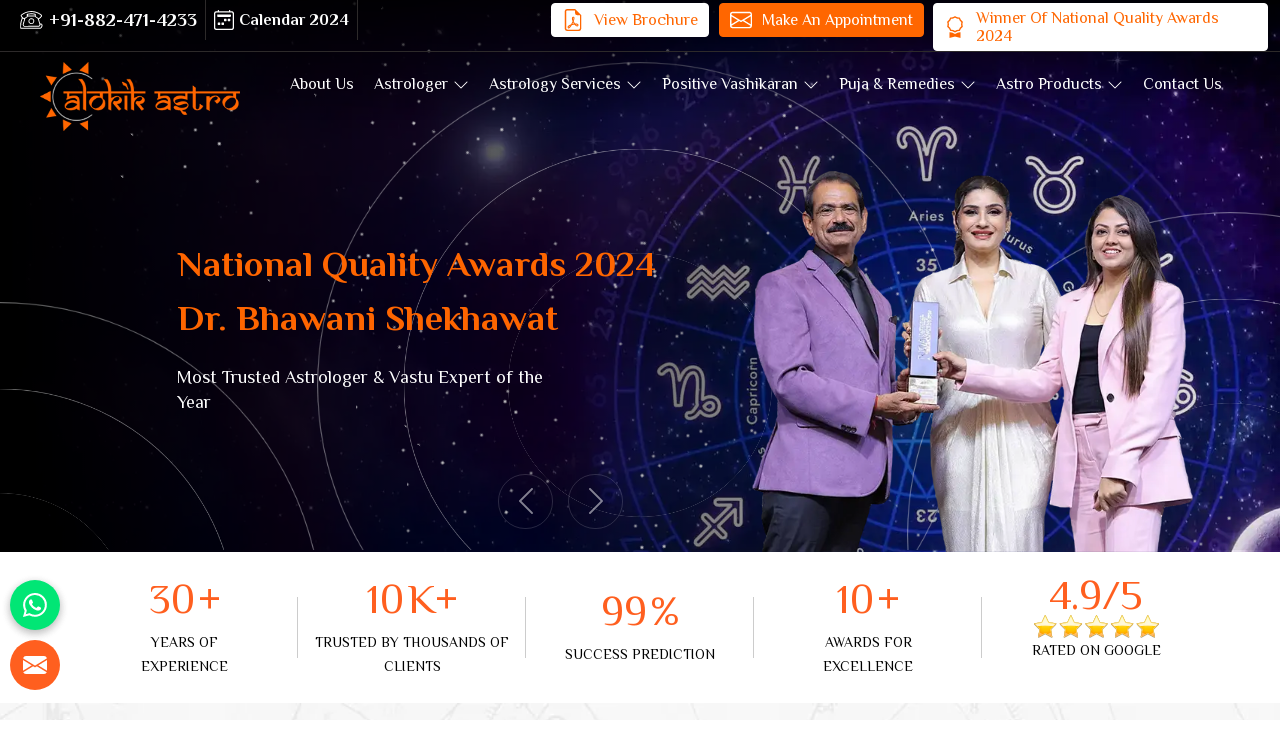

--- FILE ---
content_type: text/html; charset=UTF-8
request_url: https://www.alokikastro.com/hamirpur/
body_size: 156260
content:
<!DOCTYPE html>
<html lang="en">

<head>
    <meta charset="utf-8">
    <meta http-equiv="X-UA-Compatible" content="IE=edge">
    
<title>Best Astrologer in Hamirpur, Top 10 Astrologer in Hamirpur</title>
<meta name="description" content="Astrologer DR. BHAWANI SHEKHAWAT is the Best Astrologer in Hamirpur, awarded as one of the Top 10 Astrologer in Hamirpur, providing Numerology, Palmistry, Horoscope, Match-making services in Hamirpur and all over India.">
<meta name="keywords" content="Astrology Hamirpur, Astrologer in Hamirpur, Best Astrologer in Hamirpur, Astrologers in Hamirpur, Numerology Services Hamirpur, Numerology Services Hamirpur, Famous Astrologer in Hamirpur">
<meta name="State" content="Rajasthan">
<meta name="City" content="Jaipur">
<meta name="address" content="375, Dashrath Marg, Hanuman Nagar Extension, Sirsi Road, Jaipur-302012">
<meta name="copyright" content="Copyright 2026 Alokik Astro - Best Astrologer in Hamirpur, Top 10 Astrologer in Hamirpur">
<meta name="distribution" content="global">
<meta name="language" content="english">
<meta name="rating" content="general">
<meta name="subject" content="Best Astrologer in Hamirpur, Top 10 Astrologer in Hamirpur">
<meta name="robots" content="ALL">
<meta name="revisit-after" content="2 days">
<meta name="generator" content="https://www.alokikastro.com">
<meta name="author" content="Alokik Astro">
<meta name="og:type" content="article">
<meta name="og:title" content="Best Astrologer in Hamirpur, Top 10 Astrologer in Hamirpur">
<meta name="og:image" content="https://www.alokikastro.com/uploaded-files/logo/logo.png">
<meta name="og:site_name" content="Alokik Astro">
<meta name="og:description" content="Astrologer DR. BHAWANI SHEKHAWAT is the Best Astrologer in Hamirpur, awarded as one of the Top 10 Astrologer in Hamirpur, providing Numerology, Palmistry, Horoscope, Match-making services in Hamirpur and all over India.">
<meta name="twitter:card" content="summary">
<meta name="twitter:desc" content="Astrologer DR. BHAWANI SHEKHAWAT is the Best Astrologer in Hamirpur, awarded as one of the Top 10 Astrologer in Hamirpur, providing Numerology, Palmistry, Horoscope, Match-making services in Hamirpur and all over India.">
<meta name="twitter:title" content="Best Astrologer in Hamirpur, Top 10 Astrologer in Hamirpur">
<meta name="abstract" content="Best Astrologer in Hamirpur, Top 10 Astrologer in Hamirpur">
<meta name="Classification" content="Astrologer DR. BHAWANI SHEKHAWAT is the Best Astrologer in Hamirpur, awarded as one of the Top 10 Astrologer in Hamirpur, providing Numerology, Palmistry, Horoscope, Match-making services in Hamirpur and all over India.">
<meta name="dc.source" content="https://www.alokikastro.com">
<meta name="dc.title" content="Best Astrologer in Hamirpur, Top 10 Astrologer in Hamirpur">
<meta name="dc.keywords" content="Astrology Hamirpur, Astrologer in Hamirpur, Best Astrologer in Hamirpur, Astrologers in Hamirpur, Numerology Services Hamirpur, Numerology Services Hamirpur, Famous Astrologer in Hamirpur">
<meta name="dc.subject" content="Best Astrologer in Hamirpur, Top 10 Astrologer in Hamirpur">
<meta name="dc.description" content="Astrologer DR. BHAWANI SHEKHAWAT is the Best Astrologer in Hamirpur, awarded as one of the Top 10 Astrologer in Hamirpur, providing Numerology, Palmistry, Horoscope, Match-making services in Hamirpur and all over India.">
<link rel="canonical" href="https://www.alokikastro.com/hamirpur/">
<link rel="publisher" href="https://www.alokikastro.com">
<meta name="viewport" content="width=device-width, initial-scale=1">
<link rel="icon" href="https://www.alokikastro.com/designer/images/favicon.ico">

<link rel="preconnect" href="https://fonts.googleapis.com">
<link rel="preconnect" href="https://fonts.gstatic.com" crossorigin>
<link rel="preload" href="https://fonts.googleapis.com/css2?family=Philosopher:wght@400;700&display=swap" as="style"
  onload="this.onload=null;this.rel='stylesheet'">
<noscript>
  <link rel="stylesheet" href="https://fonts.googleapis.com/css2?family=Philosopher:wght@400;700&display=swap">
</noscript>

<link rel="preload" href="https://cdnjs.cloudflare.com/ajax/libs/bootstrap/5.1.3/css/bootstrap.min.css" as="style"
  onload="this.onload=null;this.rel='stylesheet'">
<noscript>
  <link rel="stylesheet" href="https://cdnjs.cloudflare.com/ajax/libs/bootstrap/5.1.3/css/bootstrap.min.css">
</noscript>
<link rel="preload" href="https://cdnjs.cloudflare.com/ajax/libs/animate.css/3.1.1/animate.min.css" as="style"
  onload="this.onload=null;this.rel='stylesheet'">
<noscript>
  <link rel="stylesheet" href="https://cdnjs.cloudflare.com/ajax/libs/animate.css/3.1.1/animate.min.css">
</noscript>
<link rel="preload" href="https://cdnjs.cloudflare.com/ajax/libs/OwlCarousel2/2.3.4/assets/owl.carousel.min.css" as="style"
  onload="this.onload=null;this.rel='stylesheet'">
<noscript>
  <link rel="stylesheet" href="https://cdnjs.cloudflare.com/ajax/libs/OwlCarousel2/2.3.4/assets/owl.carousel.min.css">
</noscript>
<!-- <link href="https://cdnjs.cloudflare.com/ajax/libs/OwlCarousel2/2.3.4/assets/owl.carousel.min.css" rel="stylesheet" type="text/css"> -->
<link rel="preload" href="https://cdnjs.cloudflare.com/ajax/libs/fancybox/3.1.20/jquery.fancybox.min.css" as="style"
  onload="this.onload=null;this.rel='stylesheet'">
<noscript>
  <link rel="stylesheet" href="https://cdnjs.cloudflare.com/ajax/libs/fancybox/3.1.20/jquery.fancybox.min.css">
</noscript>
<link rel="preload" href="https://cdnjs.cloudflare.com/ajax/libs/intl-tel-input/17.0.13/css/intlTelInput.css" as="style"
  onload="this.onload=null;this.rel='stylesheet'">
<noscript>
  <link rel="stylesheet" href="https://cdnjs.cloudflare.com/ajax/libs/intl-tel-input/17.0.13/css/intlTelInput.css">
</noscript>
<style>
  body{background:#fff;color:#363636;font-family:Philosopher,sans-serif;font-size:14px}
h1,h2,h3,h4,h5,h6{font-family:Philosopher,sans-serif;color:#0c0c0c;margin:0 0 20px}
h1 a,h2 a,h3 a,h4 a,h5 a,h6 a{color:#0c0c0c}
p a{color:#363636;width:auto;display:inline-block}
p a:hover{text-decoration:underline;outline:0}
p{letter-spacing:normal;margin-bottom:10px;line-height:24px;font-size:16px;color:#363636}
a{color:#7f7f7f;text-decoration:none;outline:0;display:block}
a:active,a:focus,a:hover{outline:0;text-decoration:none}
img{max-width:100%;height:auto!important}
iframe{border:0;width:100%}
label{color:#f60909;display:block;margin:0}
textarea{height:100px!important}
input,select,textarea{height:40px;line-height:40px;padding:0 15px;font-size:14px!important}
.form-group{position:relative;margin-bottom:15px}
.form-control::-moz-placeholder{color:#555}
.form-control:focus::-moz-placeholder{color:#b19777}
.form-control:focus{border-color:#b19777;box-shadow:none}
h2{font-size:26px;font-weight:700}
h3{font-size:20px;margin:0 0 30px;font-weight:700;overflow:hidden}
h4{font-size:16px;font-weight:700;margin:0;text-transform:capitalize}
h5{text-transform:capitalize}
</style>
<link href="https://www.alokikastro.com/designer/css/themev2.css" rel="stylesheet">
<link href="https://www.alokikastro.com/designer/css/responsivev1.css" rel="stylesheet">
<!-- <link rel="preload" href="https://www.alokikastro.com/designer/css/responsive.css" as="style"
  onload="this.onload=null;this.rel='stylesheet'">
<noscript>
  <link rel="stylesheet" href="https://www.alokikastro.com/designer/css/responsive.css">
</noscript> -->
<script src="https://cdnjs.cloudflare.com/ajax/libs/jquery/3.6.0/jquery.min.js"></script>
<script src="https://unpkg.com/default-passive-events"></script>
<script>
  (function() {
    var delay = window.innerWidth <= 768 ? 10000 : 7000;
    setTimeout(function() {
      if (typeof grecaptcha === 'undefined') {
        $.getScript("https://www.google.com/recaptcha/api.js");
      }
    }, delay);
  })();
</script>
<!-- Google tag (gtag.js) -->

<script async src="https://www.googletagmanager.com/gtag/js?id=G-YE1BCE2K6T"></script>
<!-- <script>
  window.dataLayer = window.dataLayer || [];

  function gtag() {
    dataLayer.push(arguments);
  }
  gtag('js', new Date());
  gtag('config', 'G-YE1BCE2K6T');
</script> -->
<script>
  window.dataLayer = window.dataLayer || [];
  function gtag() {
    dataLayer.push(arguments);
  }

  window.addEventListener('load', function () {
    var script = document.createElement('script');
    script.src = "https://www.googletagmanager.com/gtag/js?id=G-YE1BCE2K6T";
    script.async = true;
    document.head.appendChild(script);

    gtag('js', new Date());
    gtag('config', 'G-YE1BCE2K6T');
  });
</script>
<meta name="google-site-verification" content="fOLhTifriZiHUT60X1Ltt1aqyzVxLIV6qGBhoTk4JAQ">
<script type="application/ld+json">
  {
    "@context": "https://schema.org",
    "@type": "LocalBusiness",
    "name": "Alokik Astro DR. BHAWANI SHEKHAWAT",
    "url": "https://www.alokikastro.com/",
    "logo": "https://www.alokikastro.com/designer/images/logo.png",
    "image": "https://www.alokikastro.com/designer/images/image.webp",
    "description": "Best Astrologer in Jaipur",
    "telephone": "+91-8824714233",
    "geo": {
      "@type": "GeoCoordinates",
      "latitude": 26.922880,
      "longitude": 75.745480
    },
    "aggregateRating": {
      "@type": "AggregateRating",
      "ratingValue": "4.8",
      "bestRating": "5",
      "ratingCount": "11"
    },
    "address": {
      "@type": "PostalAddress",
      "addressLocality": "Jaipur",
      "addressRegion": "Rajasthan",
      "streetAddress": "375, Dashrath Marg, Hanuman Nagar Extension, Sirsi Road, Jaipur",
      "postalCode": "302012"
    }
  }
</script>

<script type="application/ld+json">
  {

    "@context": "https://schema.org",

    "@type": "Organization",

    "name": "Alokik Astro",

    "url": "https://www.alokikastro.com/",

    "logo": "https://www.alokikastro.com/designer/images/logo.png",

    "sameAs": [

      "https://www.facebook.com/alokikastro",

      "https://www.instagram.com/alokikastro"

    ]

  }
</script>

<script type="application/ld+json">
  {

    "@context": "https://schema.org/",

    "@type": "WebSite",

    "name": "Alokik Astro",

    "url": "https://www.alokikastro.com/",

    "potentialAction": {

      "@type": "SearchAction",

      "target": "{search_term_string}",

      "query-input": "required name=search_term_string"

    }

  }
</script>

<script type="application/ld+json">
  {

    "@context": "https://schema.org/",

    "@type": "BreadcrumbList",

    "itemListElement": [{

      "@type": "ListItem",

      "position": 1,

      "name": "Astrologer",

      "item": "https://www.alokikastro.com/astrologer.htm"

    }, {

      "@type": "ListItem",

      "position": 2,

      "name": "K.P. Astrology",

      "item": "https://www.alokikastro.com/k-p-astrology.htm"

    }]

  }
</script>



<!-- FAQ -->

<script type="application/ld+json">
{
  "@context": "https://schema.org",
  "@type": "FAQPage",
  "mainEntity": [{
    "@type": "Question",
    "name": "Why Is Dr. B.S. Shekhawat Regarded As The Best Astrologer In India For Accurate Predictions?",
    "acceptedAnswer": {
      "@type": "Answer",
      "text": "Dr. B.S. Shekhawat’s deep understanding of Vedic astrology, numerology, and horoscope analysis allows him to provide precise and life-changing predictions. His expertise and ethical approach make him the Best Astrologer in India, trusted by thousands seeking clarity and success."
    }
  },{
    "@type": "Question",
    "name": "How Can I Find An Astrologer like Dr. B.S. Shekhawat Whose Consultation Fees Truly Reflect Their Expertise?",
    "acceptedAnswer": {
      "@type": "Answer",
      "text": "Finding the Best Astrologer in India With Fees means looking for accuracy, experience, and ethical guidance. Dr. Shekhawat offers value-driven consultations, ensuring that those seeking astrological advice receive insights that justify the fees for expert astrology services."
    }
  },{
    "@type": "Question",
    "name": "What Makes Dr. B.S. Shekhawat Stand Out Among The Top 10 Astrologers In India?",
    "acceptedAnswer": {
      "@type": "Answer",
      "text": "Dr. Shekhawat’s ability to combine traditional astrology with modern methodologies has earned him a place among the Top 10 Astrologer in India. His predictions and practical remedies help individuals navigate life’s challenges with confidence and clarity."
    }
  },{
    "@type": "Question",
    "name": "Why Do People Worldwide Trust Dr. B.S. Shekhawat As The Best Astrologer In The World?",
    "acceptedAnswer": {
      "@type": "Answer",
      "text": "With a global clientele spanning multiple continents, Dr. Shekhawat’s astrology services are sought after for their accuracy and effectiveness. His guidance has positively impacted countless lives, making him one of the Best Astrologers in The World."
    }
  },{
    "@type": "Question",
    "name": "How Has Dr. B.S. Shekhawat Gained Recognition As A World-Famous Astrologer In India?",
    "acceptedAnswer": {
      "@type": "Answer",
      "text": "Dr. B.S.Shekhawat’s ability to offer precise horoscope readings, career insights, and personalized remedies has earned him international fame. As a World Famous Astrologer in India, he continues to guide people from all walks of life toward success and happiness."
    }
  },{
    "@type": "Question",
    "name": "What Qualities Make Dr. B.S. Shekhawat A Famous Astrologer In India?",
    "acceptedAnswer": {
      "@type": "Answer",
      "text": "Dr. Shekhawat’s ethical approach, accurate predictions, and years of expertise have made him a Famous Astrologer in India. His consultations empower individuals with the knowledge they need to make the right life decisions and achieve their goals."
    }
  }]
}
</script>

<!-- Article -->

<script type="application/ld+json">
{
  "@context": "https://schema.org",
  "@type": "BlogPosting",
  "mainEntityOfPage": {
    "@type": "WebPage",
    "@id": "https://www.alokikastro.com/blog/best-astrologer-in-india:-can-astrology-improve-your-financial-life.htm"
  },
  "headline": "Best Astrologer in India: Can Astrology Improve Your Financial Life",
  "description": "In today’s world, everyone is searching for financial stability. While hard work, planning, and smart investments are key, many people are also turning to alternative ways for support. One such approach is astrology. But how can the Best Astrologer in India actually help you grow financially? Let’s understand how astrology, when used correctly, can become a guiding tool for better money management and career choices.",
  "image": "https://www.alokikastro.com/uploaded-files/blog/images/thumbs/Best-Astrologer-in-India:-Can-Astrology-Improve-Your-Financial-Life-thumbs-800X500.jpg",  
  "author": {
    "@type": "Person",
    "name": "Admin"
  },  
  "publisher": {
    "@type": "Organization",
    "name": "Alokik Astro",
    "logo": {
      "@type": "ImageObject",
      "url": "https://www.alokikastro.com/blog/best-astrologer-in-india:-can-astrology-improve-your-financial-life.htm"
    }
  },
  "datePublished": "2025-06-10",
  "dateModified": "2025-06-10"
}
</script></head>

<body class="home_only">

    <a id="scrollUp" title="Go to Top"><svg xmlns="http://www.w3.org/2000/svg" width="16" height="16" fill="currentColor"
        viewBox="0 0 16 16">
        <path fill-rule="evenodd"
            d="M8 15a.5.5 0 0 0 .5-.5V2.707l3.146 3.147a.5.5 0 0 0 .708-.708l-4-4a.5.5 0 0 0-.708 0l-4 4a.5.5 0 1 0 .708.708L7.5 2.707V14.5a.5.5 0 0 0 .5.5z">
        </path>
    </svg></a>



<header class="header">
    <div class="topBar">
        <div class="container-fluid">
            <div class="row">
                <div class="col-xxl-4 col-xl-4 col-lg-4 col-md-4 col-sm-12 tel-bg">
                    <ul class="top_contact">
                        <li class="phone"><a href="tel:+91-882-471-4233" title="Call Us">
                                <svg xmlns="http://www.w3.org/2000/svg" width="206.000000pt" height="155.000000pt"
                                    viewBox="0 0 206.000000 155.000000" preserveAspectRatio="xMidYMid meet">
                                    <g transform="translate(0.000000,155.000000) scale(0.100000,-0.100000)"
                                        fill="currentColor" stroke="none">
                                        <path
                                            d="M700 1510 c-201 -41 -329 -94 -495 -204 -102 -67 -131 -97 -141 -143 -8 -44 8 -85 57 -144 l41 -50 -36 -102 c-39 -111 -79 -264 -96 -367 -18 -110 -25 -370 -11 -413 25 -76 -33 -71 885 -72 l821 0 48 24 c97 47 146 125 155 243 5 78 -14 145 -49 167 -12 7 -49 16 -81 19 -40 3 -62 10 -67 21 -13 25 -101 324 -101 344 0 10 12 22 27 28 45 17 212 188 225 230 24 80 -4 126 -125 207 -164 111 -317 175 -522 217 -171 36 -348 34 -535 -5z m479 -66 c177 -26 372 -100 516 -196 84 -57 115 -88 115 -116 0 -29 -151 -189 -187 -198 -14 -4 -35 2 -55 15 -18 11 -66 39 -106 62 -105 60 -102 54 -102 174 l0 104 -37 10 c-21 6 -65 17 -98 26 -35 10 -121 19 -205 22 -150 6 -258 -7 -377 -43 l-53 -16 0 -109 c0 -102 -1 -109 -22 -122 -155 -93 -217 -127 -232 -127 -25 0 -183 160 -192 194 -8 34 16 63 106 121 151 99 343 174 510 200 118 18 292 18 419 -1z m29 -194 c56 -15 78 -37 67 -71 -6 -19 -15 -19 -298 -17 l-292 3 0 35 0 35 80 17 c96 21 358 19 443 -2z m93 -207 c15 -23 51 -51 97 -77 131 -74 123 -61 203 -328 79 -268 83 -307 36 -342 -28 -21 -36 -21 -646 -24 l-618 -3 -32 30 c-22 20 -31 38 -31 60 0 27 74 299 132 481 23 72 26 76 78 107 102 58 115 68 135 100 l20 32 301 1 301 0 24 -37z m-959 -193 c10 0 18 -5 18 -10 0 -6 -23 -86 -51 -178 -73 -238 -82 -272 -76 -315 8 -55 48 -111 99 -136 44 -21 53 -21 661 -21 496 0 624 3 650 14 39 16 95 77 102 111 3 14 7 36 10 50 6 29 38 34 73 9 18 -12 22 -25 22 -67 -1 -86 -53 -170 -123 -196 -19 -8 -285 -11 -821 -11 -698 0 -795 2 -806 15 -18 22 -7 259 19 405 21 117 73 304 97 351 l13 27 47 -24 c26 -13 56 -24 66 -24z">
                                        </path>
                                        <path
                                            d="M895 914 c-62 -22 -110 -68 -144 -136 -34 -68 -39 -114 -16 -177 30 -87 100 -147 197 -171 93 -24 216 38 266 134 35 66 40 140 15 198 -59 132 -193 197 -318 152z m152 -75 c69 -26 111 -105 101 -193 -18 -160 -249 -200 -325 -56 -63 120 14 260 144 260 28 0 64 -5 80 -11z">
                                        </path>
                                    </g>
                                </svg> +91-882-471-4233</a></li>
                        <li class="mobile_hide"><a href="https://www.alokikastro.com/calendar-2024.htm" title="calendar">
                                <svg xmlns="http://www.w3.org/2000/svg" width="16" height="16" fill="currentColor"
                                    viewBox="0 0 16 16">
                                    <path
                                        d="M3.5 0a.5.5 0 0 1 .5.5V1h8V.5a.5.5 0 0 1 1 0V1h1a2 2 0 0 1 2 2v11a2 2 0 0 1-2 2H2a2 2 0 0 1-2-2V3a2 2 0 0 1 2-2h1V.5a.5.5 0 0 1 .5-.5M2 2a1 1 0 0 0-1 1v11a1 1 0 0 0 1 1h12a1 1 0 0 0 1-1V3a1 1 0 0 0-1-1z" />
                                    <path
                                        d="M2.5 4a.5.5 0 0 1 .5-.5h10a.5.5 0 0 1 .5.5v1a.5.5 0 0 1-.5.5H3a.5.5 0 0 1-.5-.5zM11 7.5a.5.5 0 0 1 .5-.5h1a.5.5 0 0 1 .5.5v1a.5.5 0 0 1-.5.5h-1a.5.5 0 0 1-.5-.5zm-3 0a.5.5 0 0 1 .5-.5h1a.5.5 0 0 1 .5.5v1a.5.5 0 0 1-.5.5h-1a.5.5 0 0 1-.5-.5zm-5 3a.5.5 0 0 1 .5-.5h1a.5.5 0 0 1 .5.5v1a.5.5 0 0 1-.5.5h-1a.5.5 0 0 1-.5-.5zm3 0a.5.5 0 0 1 .5-.5h1a.5.5 0 0 1 .5.5v1a.5.5 0 0 1-.5.5h-1a.5.5 0 0 1-.5-.5z" />
                                </svg> Calendar 2024</a></li>
                    </ul>
                </div>
                <div class="col-xxl-8 col-xl-8 col-lg-8 col-md-8 col-sm-12">
                    <div class="grids_3">
                        <a class="Awards" href="https://www.alokikastro.com/video-gallery.php"
                            title="Winner of National Quality Awards 2024">
                            <svg xmlns="http://www.w3.org/2000/svg" width="16" height="16" fill="currentColor"
                                class="bi bi-award" viewBox="0 0 16 16">
                                <path
                                    d="M9.669.864 8 0 6.331.864l-1.858.282-.842 1.68-1.337 1.32L2.6 6l-.306 1.854 1.337 1.32.842 1.68 1.858.282L8 12l1.669-.864 1.858-.282.842-1.68 1.337-1.32L13.4 6l.306-1.854-1.337-1.32-.842-1.68zm1.196 1.193.684 1.365 1.086 1.072L12.387 6l.248 1.506-1.086 1.072-.684 1.365-1.51.229L8 10.874l-1.355-.702-1.51-.229-.684-1.365-1.086-1.072L3.614 6l-.25-1.506 1.087-1.072.684-1.365 1.51-.229L8 1.126l1.356.702z" />
                                <path d="M4 11.794V16l4-1 4 1v-4.206l-2.018.306L8 13.126 6.018 12.1z" />
                            </svg> Winner of National Quality Awards 2024
                        </a>

                        <a class="appointmentBtn" href="#myModal" data-bs-toggle="modal" title="Make an Appointment">
                            <svg xmlns="http://www.w3.org/2000/svg" width="16" height="16" fill="currentColor"
                                viewBox="0 0 16 16">
                                <path
                                    d="M0 4a2 2 0 0 1 2-2h12a2 2 0 0 1 2 2v8a2 2 0 0 1-2 2H2a2 2 0 0 1-2-2V4Zm2-1a1 1 0 0 0-1 1v.217l7 4.2 7-4.2V4a1 1 0 0 0-1-1H2Zm13 2.383-4.708 2.825L15 11.105V5.383Zm-.034 6.876-5.64-3.471L8 9.583l-1.326-.795-5.64 3.47A1 1 0 0 0 2 13h12a1 1 0 0 0 .966-.741ZM1 11.105l4.708-2.897L1 5.383v5.722Z">
                                </path>
                            </svg> Make an Appointment
                        </a>

                        <a class="brochureBtn"
                            href="https://www.alokikastro.com/designer/images/alokik-astro-profile_compressed.pdf" target="_blank"
                            title="View Brochure">
                            <svg xmlns="http://www.w3.org/2000/svg" width="16" height="16" fill="currentColor"
                                class="bi bi-file-earmark-pdf" viewBox="0 0 16 16">
                                <path
                                    d="M14 14V4.5L9.5 0H4a2 2 0 0 0-2 2v12a2 2 0 0 0 2 2h8a2 2 0 0 0 2-2M9.5 3A1.5 1.5 0 0 0 11 4.5h2V14a1 1 0 0 1-1 1H4a1 1 0 0 1-1-1V2a1 1 0 0 1 1-1h5.5z" />
                                <path
                                    d="M4.603 14.087a.8.8 0 0 1-.438-.42c-.195-.388-.13-.776.08-1.102.198-.307.526-.568.897-.787a7.7 7.7 0 0 1 1.482-.645 20 20 0 0 0 1.062-2.227 7.3 7.3 0 0 1-.43-1.295c-.086-.4-.119-.796-.046-1.136.075-.354.274-.672.65-.823.192-.077.4-.12.602-.077a.7.7 0 0 1 .477.365c.088.164.12.356.127.538.007.188-.012.396-.047.614-.084.51-.27 1.134-.52 1.794a11 11 0 0 0 .98 1.686 5.8 5.8 0 0 1 1.334.05c.364.066.734.195.96.465.12.144.193.32.2.518.007.192-.047.382-.138.563a1.04 1.04 0 0 1-.354.416.86.86 0 0 1-.51.138c-.331-.014-.654-.196-.933-.417a5.7 5.7 0 0 1-.911-.95 11.7 11.7 0 0 0-1.997.406 11.3 11.3 0 0 1-1.02 1.51c-.292.35-.609.656-.927.787a.8.8 0 0 1-.58.029m1.379-1.901q-.25.115-.459.238c-.328.194-.541.383-.647.547-.094.145-.096.25-.04.361q.016.032.026.044l.035-.012c.137-.056.355-.235.635-.572a8 8 0 0 0 .45-.606m1.64-1.33a13 13 0 0 1 1.01-.193 12 12 0 0 1-.51-.858 21 21 0 0 1-.5 1.05zm2.446.45q.226.245.435.41c.24.19.407.253.498.256a.1.1 0 0 0 .07-.015.3.3 0 0 0 .094-.125.44.44 0 0 0 .059-.2.1.1 0 0 0-.026-.063c-.052-.062-.2-.152-.518-.209a4 4 0 0 0-.612-.053zM8.078 7.8a7 7 0 0 0 .2-.828q.046-.282.038-.465a.6.6 0 0 0-.032-.198.5.5 0 0 0-.145.04c-.087.035-.158.106-.196.283-.04.192-.03.469.046.822q.036.167.09.346z" />
                            </svg> View Brochure
                        </a>
                    </div>
                </div>
            </div>
        </div>
    </div>
    <div class="logoNavbar">
        <div class="leftLogo">
            <a href="https://www.alokikastro.com" title="Alokik Astro">
                <img src="https://www.alokikastro.com/designer/images/logo.png" alt="Alokik Astro"
                    title="Alokik Astro">
            </a>
        </div>
        <div class="navigation">
            <div class="navbar">
                <button class="toggle_menu menu_show">
                    <span></span>
                    <span></span>
                    <span></span>
                </button>
            </div>
            <div class="menu">
                <ul class="nav">
                    <!-- <li class="active"><a href="index.php" title="Home">Home</a></li> -->
                    <li><a href="https://www.alokikastro.com/about-us.htm" title="About Us">About Us</a></li>
                                        <li class="cs-submenu">
                        <a  href="javascript:void(0);"
                             title="Astrologer">Astrologer</a>
                        <ul class="cs-dropdown">
                                                        <li><a href="https://www.alokikastro.com/hamirpur/k-p-astrology.htm"
                                    title="K.P. Astrology">K.P. Astrology</a>
                            </li>
                                                        <li><a href="https://www.alokikastro.com/hamirpur/bhrigu-nandi-nadi-astrology.htm"
                                    title="Bhrigu Nandi Nadi Astrology">Bhrigu Nandi Nadi Astrology</a>
                            </li>
                                                        <li><a href="https://www.alokikastro.com/hamirpur/gemini-astrology.htm"
                                    title="Gemini Astrology">Gemini Astrology</a>
                            </li>
                                                        <li><a href="https://www.alokikastro.com/hamirpur/lal-kitab-astrologer.htm"
                                    title="Lal Kitab Astrologer">Lal Kitab Astrologer</a>
                            </li>
                                                        <li><a href="https://www.alokikastro.com/hamirpur/vedic-astrologer.htm"
                                    title="Vedic Astrologer">Vedic Astrologer</a>
                            </li>
                                                        <li><a href="https://www.alokikastro.com/hamirpur/vastu-consultant.htm"
                                    title="Vastu Consultant">Vastu Consultant</a>
                            </li>
                                                    </ul>
                    </li>
                                        <li class="cs-submenu">
                        <a                             href="https://www.alokikastro.com/hamirpur/astrology-services.htm"
                             title="Astrology Services">Astrology Services</a>
                        <ul class="cs-dropdown">
                                                        <li><a href="https://www.alokikastro.com/hamirpur/marriage-astrology.htm"
                                    title="Marriage Astrology">Marriage Astrology</a>
                            </li>
                                                        <li><a href="https://www.alokikastro.com/hamirpur/love-astrology.htm"
                                    title="Love Astrology">Love Astrology</a>
                            </li>
                                                        <li><a href="https://www.alokikastro.com/hamirpur/love-marriage-astrology.htm"
                                    title="Love Marriage Astrology">Love Marriage Astrology</a>
                            </li>
                                                        <li><a href="https://www.alokikastro.com/hamirpur/love-horoscopes.htm"
                                    title="Love Horoscopes">Love Horoscopes</a>
                            </li>
                                                        <li><a href="https://www.alokikastro.com/hamirpur/child-adoption-astrology.htm"
                                    title="Child Adoption Astrology">Child Adoption Astrology</a>
                            </li>
                                                        <li><a href="https://www.alokikastro.com/hamirpur/corporate-astrology.htm"
                                    title="Corporate Astrology">Corporate Astrology</a>
                            </li>
                                                        <li><a href="https://www.alokikastro.com/hamirpur/political-astrology.htm"
                                    title="Political Astrology">Political Astrology</a>
                            </li>
                                                        <li><a href="https://www.alokikastro.com/hamirpur/vedic-astrology.htm"
                                    title="Vedic Astrology">Vedic Astrology</a>
                            </li>
                                                        <li><a href="https://www.alokikastro.com/hamirpur/numerology-astrologer.htm"
                                    title="Numerology Astrologer">Numerology Astrologer</a>
                            </li>
                                                        <li><a href="https://www.alokikastro.com/hamirpur/palmistry-astrologer.htm"
                                    title="Palmistry Astrologer">Palmistry Astrologer</a>
                            </li>
                                                        <li><a href="https://www.alokikastro.com/hamirpur/kundli-astrologer.htm"
                                    title="Kundli Astrologer">Kundli Astrologer</a>
                            </li>
                                                        <li><a href="https://www.alokikastro.com/hamirpur/vedic-janam-kundli.htm"
                                    title="Vedic Janam Kundli">Vedic Janam Kundli</a>
                            </li>
                                                        <li><a href="https://www.alokikastro.com/hamirpur/astrology-by-name-and-dob.htm"
                                    title="Astrology By Name And Dob">Astrology By Name And Dob</a>
                            </li>
                                                        <li><a href="https://www.alokikastro.com/hamirpur/nakshatra-astrologer.htm"
                                    title="Nakshatra Astrologer">Nakshatra Astrologer</a>
                            </li>
                                                        <li><a href="https://www.alokikastro.com/hamirpur/panchang-astrologer.htm"
                                    title="Panchang Astrologer">Panchang Astrologer</a>
                            </li>
                                                        <li><a href="https://www.alokikastro.com/hamirpur/career-astrology.htm"
                                    title="Career Astrology">Career Astrology</a>
                            </li>
                                                        <li><a href="https://www.alokikastro.com/hamirpur/finance-astrology.htm"
                                    title="Finance Astrology">Finance Astrology</a>
                            </li>
                                                        <li><a href="https://www.alokikastro.com/hamirpur/personal-astrology.htm"
                                    title="Personal Astrology">Personal Astrology</a>
                            </li>
                                                        <li><a href="https://www.alokikastro.com/hamirpur/education-astrology.htm"
                                    title="Education Astrology">Education Astrology</a>
                            </li>
                                                        <li><a href="https://www.alokikastro.com/hamirpur/spell-specialist-and-spell-caster.htm"
                                    title="Spell Specialist And Spell Caster">Spell Specialist And Spell Caster</a>
                            </li>
                                                        <li><a href="https://www.alokikastro.com/hamirpur/face-reading-astrologer.htm"
                                    title="Face Reading Astrologer">Face Reading Astrologer</a>
                            </li>
                                                        <li><a href="https://www.alokikastro.com/hamirpur/kundali-matching-astrologer.htm"
                                    title="Kundali Matching Astrologer">Kundali Matching Astrologer</a>
                            </li>
                                                        <li><a href="https://www.alokikastro.com/hamirpur/stock-market-astrologer.htm"
                                    title="Stock Market Astrologer">Stock Market Astrologer</a>
                            </li>
                                                        <li><a href="https://www.alokikastro.com/hamirpur/birth-chart-reading-astrologer.htm"
                                    title="Birth Chart Reading Astrologer">Birth Chart Reading Astrologer</a>
                            </li>
                                                        <li><a href="https://www.alokikastro.com/hamirpur/nadi-astrologer.htm"
                                    title="Nadi Astrologer">Nadi Astrologer</a>
                            </li>
                                                        <li><a href="https://www.alokikastro.com/hamirpur/business-astrology.htm"
                                    title="Business Astrology">Business Astrology</a>
                            </li>
                                                    </ul>
                    </li>
                                        <li class="cs-submenu">
                        <a                             href="https://www.alokikastro.com/hamirpur/positive-vashikaran.htm"
                             title="Positive Vashikaran">Positive Vashikaran</a>
                        <ul class="cs-dropdown">
                                                        <li><a href="https://www.alokikastro.com/hamirpur/vashikaran-guru.htm"
                                    title="Vashikaran Guru">Vashikaran Guru</a>
                            </li>
                                                        <li><a href="https://www.alokikastro.com/hamirpur/vashikaran-specialist.htm"
                                    title="Vashikaran Specialist">Vashikaran Specialist</a>
                            </li>
                                                        <li><a href="https://www.alokikastro.com/hamirpur/love-marriage-vashikaran.htm"
                                    title="Love Marriage Vashikaran">Love Marriage Vashikaran</a>
                            </li>
                                                        <li><a href="https://www.alokikastro.com/hamirpur/love-vashikaran-mantra.htm"
                                    title="Love Vashikaran Mantra">Love Vashikaran Mantra</a>
                            </li>
                                                        <li><a href="https://www.alokikastro.com/hamirpur/vashikaran-removal-specialist.htm"
                                    title="Vashikaran Removal Specialist">Vashikaran Removal Specialist</a>
                            </li>
                                                        <li><a href="https://www.alokikastro.com/hamirpur/black-magic-removal-specialist.htm"
                                    title="Black Magic Removal Specialist">Black Magic Removal Specialist</a>
                            </li>
                                                        <li><a href="https://www.alokikastro.com/hamirpur/powerful-vashikaran-specialist.htm"
                                    title="Powerful Vashikaran Specialist">Powerful Vashikaran Specialist</a>
                            </li>
                                                        <li><a href="https://www.alokikastro.com/hamirpur/vashikaran-yantra.htm"
                                    title="Vashikaran Yantra">Vashikaran Yantra</a>
                            </li>
                                                        <li><a href="https://www.alokikastro.com/hamirpur/vashikaran-symptoms-or-signs.htm"
                                    title="Vashikaran Symptoms Or Signs">Vashikaran Symptoms Or Signs</a>
                            </li>
                                                    </ul>
                    </li>
                                        <li class="cs-submenu">
                        <a  href="javascript:void(0);"
                             title="Puja & Remedies">Puja & Remedies</a>
                        <ul class="cs-dropdown">
                                                        <li><a href="https://www.alokikastro.com/hamirpur/pitra-dosh-puja.htm"
                                    title="Pitra Dosh Puja">Pitra Dosh Puja</a>
                            </li>
                                                        <li><a href="https://www.alokikastro.com/hamirpur/gandmool-dosh-puja.htm"
                                    title="Gandmool Dosh Puja">Gandmool Dosh Puja</a>
                            </li>
                                                        <li><a href="https://www.alokikastro.com/hamirpur/kaalsarp-dosh-puja.htm"
                                    title="Kaalsarp Dosh Puja">Kaalsarp Dosh Puja</a>
                            </li>
                                                        <li><a href="https://www.alokikastro.com/hamirpur/nakshatra-dosh-puja.htm"
                                    title="Nakshatra Dosh Puja">Nakshatra Dosh Puja</a>
                            </li>
                                                        <li><a href="https://www.alokikastro.com/hamirpur/shanti-puja.htm"
                                    title="Shanti Puja">Shanti Puja</a>
                            </li>
                                                        <li><a href="https://www.alokikastro.com/hamirpur/navgrah-9-planets-puja.htm"
                                    title="Navgrah (9 Planets) Puja">Navgrah (9 Planets) Puja</a>
                            </li>
                                                        <li><a href="https://www.alokikastro.com/hamirpur/surya-puja.htm"
                                    title="Surya Puja">Surya Puja</a>
                            </li>
                                                        <li><a href="https://www.alokikastro.com/hamirpur/chandra-puja.htm"
                                    title="Chandra Puja">Chandra Puja</a>
                            </li>
                                                        <li><a href="https://www.alokikastro.com/hamirpur/mangal-puja.htm"
                                    title="Mangal Puja">Mangal Puja</a>
                            </li>
                                                        <li><a href="https://www.alokikastro.com/hamirpur/budh-puja.htm"
                                    title="Budh Puja">Budh Puja</a>
                            </li>
                                                        <li><a href="https://www.alokikastro.com/hamirpur/brihaspati-guru-puja.htm"
                                    title="Brihaspati (Guru) Puja">Brihaspati (Guru) Puja</a>
                            </li>
                                                        <li><a href="https://www.alokikastro.com/hamirpur/shukra-puja.htm"
                                    title="Shukra Puja">Shukra Puja</a>
                            </li>
                                                        <li><a href="https://www.alokikastro.com/hamirpur/shani-puja.htm"
                                    title="Shani Puja">Shani Puja</a>
                            </li>
                                                        <li><a href="https://www.alokikastro.com/hamirpur/rahu-puja.htm"
                                    title="Rahu Puja">Rahu Puja</a>
                            </li>
                                                        <li><a href="https://www.alokikastro.com/hamirpur/ketu-puja.htm"
                                    title="Ketu Puja">Ketu Puja</a>
                            </li>
                                                        <li><a href="https://www.alokikastro.com/hamirpur/saturn-shani-sade-sati-puja-and-remedies.htm"
                                    title="Saturn/ Shani Sade Sati Puja & Remedies">Saturn/ Shani Sade Sati Puja & Remedies</a>
                            </li>
                                                        <li><a href="https://www.alokikastro.com/hamirpur/kundli-dosh-and-remedies.htm"
                                    title="Kundli Dosh & Remedies">Kundli Dosh & Remedies</a>
                            </li>
                                                    </ul>
                    </li>
                                        <li class="cs-submenu">
                        <a                             href="https://www.alokikastro.com/hamirpur/astro-products.htm"
                             title="Astro Products">Astro Products</a>
                        <ul class="cs-dropdown">
                                                        <li><a href="https://www.alokikastro.com/hamirpur/vastu-products.htm"
                                    title="Vastu Products">Vastu Products</a>
                            </li>
                                                        <li><a href="https://www.alokikastro.com/hamirpur/rudraksha-beads.htm"
                                    title="Rudraksha Beads">Rudraksha Beads</a>
                            </li>
                                                        <li><a href="https://www.alokikastro.com/hamirpur/fengshui-products.htm"
                                    title="Fengshui Products">Fengshui Products</a>
                            </li>
                                                        <li><a href="https://www.alokikastro.com/hamirpur/kavach.htm"
                                    title="Kavach">Kavach</a>
                            </li>
                                                        <li><a href="https://www.alokikastro.com/hamirpur/parad-products.htm"
                                    title="Parad Products">Parad Products</a>
                            </li>
                                                        <li><a href="https://www.alokikastro.com/hamirpur/crystal-products.htm"
                                    title="Crystal Products">Crystal Products</a>
                            </li>
                                                        <li><a href="https://www.alokikastro.com/hamirpur/gold-silver-and-copper-plated-yantras.htm"
                                    title="Gold Silver And Copper Plated Yantras">Gold Silver And Copper Plated Yantras</a>
                            </li>
                                                        <li><a href="https://www.alokikastro.com/hamirpur/shaligrams.htm"
                                    title="Shaligrams">Shaligrams</a>
                            </li>
                                                        <li><a href="https://www.alokikastro.com/hamirpur/gemstones.htm"
                                    title="Gemstones">Gemstones</a>
                            </li>
                                                        <li><a href="https://www.alokikastro.com/hamirpur/rudraksha.htm"
                                    title="Rudraksha">Rudraksha</a>
                            </li>
                                                    </ul>
                    </li>
                    
                    <li><a href="https://www.alokikastro.com/contact-us.htm" title="Contact Us">Contact Us</a></li>
                </ul>
            </div>
        </div>
    </div>
</header>
    <div class="homeSlider">
        <div class="container">
            <div class="ast_banner_text">
                <div class="starfield">
                    <span></span>
                    <span></span>
                    <span></span>
                    <span></span>
                </div>
                <div class="ast_waves">
                    <div class="ast_wave"></div>
                    <div class="ast_wave"></div>
                    <div class="ast_wave"></div>
                </div>
                <div class="ast_waves2">
                    <div class="ast_wave"></div>
                    <div class="ast_wave"></div>
                    <div class="ast_wave"></div>
                </div>
                <div class="ast_waves3">
                    <div class="ast_wave"></div>
                    <div class="ast_wave"></div>
                    <div class="ast_wave"></div>
                </div>
            </div>
            <div class="row as_verticle_center">
                <div class="col-xxl-6 col-xl-6 col-lg-6 col-md-12 col-sm-12 col-12 offset-xxl-1 offset-xl-1 offset-lg-1">
                    <div id="carouselExampleControls" class="carousel slide" data-bs-ride="carousel">
                        <div class="carousel-inner">
                        <div class="carousel-item active">
                                <div class="bannerInfo">
                                    <div class="innerInfo">
                                        <div class="bannerTitle">National Quality Awards 2024
                                            <br> Dr. Bhawani Shekhawat</div>
                                        <p>Most Trusted Astrologer & Vastu Expert of the Year</p>
                                    </div>
                                </div>
                            </div>


                            <div class="carousel-item">
                                <div class="bannerInfo">
                                    <div class="innerInfo">
                                        <div class="bannerTitle">Top Astrologer in Hamirpur                                            <br> Dr. Bhawani Shekhawat</div>
                                        <p>Measure the peace of planet with the help of expert astrologer and make control your life with the best</p>
                                    </div>
                                </div>
                            </div>


                            <div class="carousel-item">
                                <div class="bannerInfo">
                                    <div class="innerInfo">
                                        <div class="bannerTitle">Get Vastu Consultant</div>
                                        <p>With the aim to eliminate all forms of environmental stress and Vastu defects, we provides Vastu Shastra consultancy & remedial services to generate positive result in your home, site location, places of worship and business sectors.</p>
                                    </div>
                                </div>
                            </div>



                            <div class="carousel-item">
                                <div class="bannerInfo">
                                    <div class="innerInfo">
                                        <div class="bannerTitle">Vedic Astrologer</div>
                                        <p>Measure the peace of planet with the help of expert astrologer and make control your life with the best</p>
                                    </div>
                                </div>
                            </div>


                            <div class="carousel-item">
                                <div class="bannerInfo">
                                    <div class="innerInfo">
                                        <div class="bannerTitle">Gemini Astrology</div>
                                        <p>Measure the peace of planet with the help of expert astrologer and make control your life with the best</p>
                                    </div>
                                </div>
                            </div>

                        </div>
                        <button class="carousel-control-prev" type="button" data-bs-target="#carouselExampleControls" data-bs-slide="prev">
                            <span class="carousel-control-prev-icon" aria-hidden="true"></span>
                            <span class="visually-hidden">Previous</span>
                        </button>
                        <button class="carousel-control-next" type="button" data-bs-target="#carouselExampleControls" data-bs-slide="next">
                            <span class="carousel-control-next-icon" aria-hidden="true"></span>
                            <span class="visually-hidden">Next</span>
                        </button>
                    </div>
                </div>
                <div class="col-xxl-5 col-xl-5 col-lg-5 col-md-12 col-sm-12 col-12">
                    <div class="as_banner_img text-center">
                    <img src="https://www.alokikastro.com/designer/images/nqa2024.webp" fetchpriority="auto" width="800" height="686"  alt="Awarded Best Astrologer in Jaipur Dr. Bhawani Shekhawat" title="Awarded Best Astrologer in Jaipur Dr. Bhawani Shekhawat">
                    </div>
                </div>
            </div>
        </div>
            </div>

    <div class="mainConter">
        <div class="container">
            <div class="row banner_uspes about-uspes">
                <div class="col">
                    <div class="usp_box">
                        <p class="counter-count count-p">30</p>
                        <span>+</span>
                        <p>Years of<br> experience </p>
                    </div>
                </div>
                <div class="col">
                    <div class="usp_box">
                        <p class="counter-count count-p">10</p>
                        <span>K+</span>
                        <p>Trusted by Thousands of Clients</p>
                    </div>
                </div>
                <div class="col">
                    <div class="usp_box">
                        <p class="counter-count count-p">99</p>
                        <span>%</span>
                        <p>Success Prediction</p>
                    </div>
                </div>
                <div class="col">
                    <div class="usp_box">
                        <p class="counter-count count-p">10</p>
                        <span>+</span>
                        <p>AWARDS FOR <br>EXCELLENCE</p>
                    </div>
                </div>
                <div class="col">
                    <div class="usp_box count-up">
                        <p class="count-p">4.9/5</p>
                        <img src="https://www.alokikastro.com/designer/images/5star.png" alt="stars" title="stars">
                        <p>RATED ON GOOGLE</p>
                    </div>
                </div>
            </div>
        </div>
    </div>

    <div class="topServices">
        <div class="container">
            <div class="title_2">Top Astrology & Vastu Services by Dr. Bhawani Shekhawat</div>
            <div class="maxWidth">
                <p>Experience the transformative power of the best astrologer in Hamirpur. Dr. Bhawani Shekhawat can help you with your career, relationships, or health. His expert guidance will help you navigate your unique life path with confidence and clarity.</p>
            </div>

            <div id="featuredProducts" class="owl-carousel">
                            <div class="item">
                    <div class="serviceBox">
                        <a href="https://www.alokikastro.com/hamirpur/astrology-services.htm" title="Astrology Services in Hamirpur">
                            <div class="image">
                                <img src="https://www.alokikastro.com/uploaded-files/category/images/thumbs/Astrology-Services-thumbs-300X300.jpg" loading="lazy" alt="Astrology Services in Hamirpur" title="Astrology Services in Hamirpur">
                            </div>
                            <div class="serviceTitle">Astrology Services</div>
                        </a>
                        <p>Embark on a journey of self-discovery and cosmic enlightenment with Alokik Astro&apos;s Astrology Se...</p>
                        <a href="https://www.alokikastro.com/hamirpur/astrology-services.htm" class="readMore1" title="Read more"><span>Read more</span></a>
                    </div>
                </div>
                <div class="item">
                    <div class="serviceBox">
                        <a href="https://www.alokikastro.com/hamirpur/vastu-consultant.htm" title="Vastu Consultant in Hamirpur">
                            <div class="image">
                                <img src="https://www.alokikastro.com/uploaded-files/category/images/thumbs/Vastu-Consultant-thumbs-300X300.jpg" loading="lazy" alt="Vastu Consultant in Hamirpur" title="Vastu Consultant in Hamirpur">
                            </div>
                            <div class="serviceTitle">Vastu Consultant</div>
                        </a>
                        <p>Welcome to Alokik Astro, where the ancient science of Vastu is elevated to new heights by the expert...</p>
                        <a href="https://www.alokikastro.com/hamirpur/vastu-consultant.htm" class="readMore1" title="Read more"><span>Read more</span></a>
                    </div>
                </div>
                <div class="item">
                    <div class="serviceBox">
                        <a href="https://www.alokikastro.com/hamirpur/kundali-matching-astrologer.htm" title="Kundali Matching Astrologer in Hamirpur">
                            <div class="image">
                                <img src="https://www.alokikastro.com/uploaded-files/category/images/thumbs/Kundali-Matching-Astrologer-thumbs-300X300.jpg" loading="lazy" alt="Kundali Matching Astrologer in Hamirpur" title="Kundali Matching Astrologer in Hamirpur">
                            </div>
                            <div class="serviceTitle">Kundali Matching Astrologer</div>
                        </a>
                        <p>Embark on the sacred journey of marriage with confidence, guided by the expertise of Dr. B.S. Shekha...</p>
                        <a href="https://www.alokikastro.com/hamirpur/kundali-matching-astrologer.htm" class="readMore1" title="Read more"><span>Read more</span></a>
                    </div>
                </div>
                <div class="item">
                    <div class="serviceBox">
                        <a href="https://www.alokikastro.com/hamirpur/finance-astrology.htm" title="Finance Astrology in Hamirpur">
                            <div class="image">
                                <img src="https://www.alokikastro.com/uploaded-files/category/images/thumbs/Finance-Astrology-thumbs-300X300.jpg" loading="lazy" alt="Finance Astrology in Hamirpur" title="Finance Astrology in Hamirpur">
                            </div>
                            <div class="serviceTitle">Finance Astrology</div>
                        </a>
                        <p>Explore the cosmic tapestry of financial success with Alokik Astro, where Dr. B.S. Shekhawat, our di...</p>
                        <a href="https://www.alokikastro.com/hamirpur/finance-astrology.htm" class="readMore1" title="Read more"><span>Read more</span></a>
                    </div>
                </div>
                <div class="item">
                    <div class="serviceBox">
                        <a href="https://www.alokikastro.com/hamirpur/career-astrology.htm" title="Career Astrology in Hamirpur">
                            <div class="image">
                                <img src="https://www.alokikastro.com/uploaded-files/category/images/thumbs/Career-Astrology-thumbs-300X300.jpg" loading="lazy" alt="Career Astrology in Hamirpur" title="Career Astrology in Hamirpur">
                            </div>
                            <div class="serviceTitle">Career Astrology</div>
                        </a>
                        <p>Career Astrology, as interpreted by Dr. B.S. Shekhawat, goes beyond predicting job changes in Hamirp...</p>
                        <a href="https://www.alokikastro.com/hamirpur/career-astrology.htm" class="readMore1" title="Read more"><span>Read more</span></a>
                    </div>
                </div>



            </div>

            <div class="clearfix"></div>
            <div class="text-center">
                <a class="read_more bgButton" href="#" data-bs-toggle="modal" data-bs-target="#myModal" title="Consult with Astrologer">
                    <span><svg xmlns="http://www.w3.org/2000/svg" width="16" height="16" fill="currentColor" viewBox="0 0 16 16">
                            <path d="M.05 3.555A2 2 0 0 1 2 2h12a2 2 0 0 1 1.95 1.555L8 8.414.05 3.555ZM0 4.697v7.104l5.803-3.558L0 4.697ZM6.761 8.83l-6.57 4.027A2 2 0 0 0 2 14h12a2 2 0 0 0 1.808-1.144l-6.57-4.027L8 9.586l-1.239-.757Zm3.436-.586L16 11.801V4.697l-5.803 3.546Z"></path>
                        </svg> Consult with Astrologer</span></a>
            </div>


        </div>

    </div>

    <div class="home_about_2">
        <div class="container">
            <div class="row">
                <div class="col-xxl-12 col-xl-12 col-lg-12 col-md-12 col-sm-12 col-xs-12 col-12">
                    <h1 class="title_2">Welcome to Alokik Astro: Unveiling the Cosmic Blueprint with Dr B.S Shekhawat in Hamirpur</h1>
                    <div class="about_img wow fadeInUp" data-wow-delay=".3s">
                        <div class="img">
                            <img src="https://www.alokikastro.com/uploaded-files/page-images/thumbs/Home-thumbs-259X398.jpg" alt="Best Astrologer in Hamirpur" loading="lazy" title="Best Astrologer in Hamirpur">
                        </div>
                    </div>
                    <p>Unlock the mysteries of your destiny and navigate the celestial journey with Alokik Astro, guided by the renowned <strong>Vedic Astrologer in Hamirpur</strong>, Dr B.S Shekhawat. Embark on a transformative experience as we delve into the intricate realms of astrology, offering a spectrum of services that redefine the way you perceive life in <strong>Hamirpur</strong>.</p>

<div class="cmTitle">Who is Dr B.S Shekhawat, the Best Astrologer in Hamirpur?</div>

<h2>Best Astrologer in Hamirpur</h2>

<p>At the helm of Alokik Astro is Dr B.S Shekhawat, a luminary in the field of Vedic Astrology in <strong>Hamirpur.</strong> With a profound understanding of cosmic energies and an extensive background in astrology, Dr Shekhawat stands as the beacon of wisdom for seekers in <strong>Hamirpur</strong>. His expertise transcends conventional boundaries, making him the go-to astrologer not just in <strong>Hamirpur </strong>but across India.</p>

<ul>
	<li><strong>Vast Experience</strong>: Dr Shekhawat brings decades of hands-on experience in Vedic Astrology in<strong> Hamirpur</strong>, offering unparalleled insights into the cosmic tapestry of life.</li>
	<li><strong>Renowned Authority</strong>: Recognized as the <strong>Best Astrologer in Hamirpur</strong>, Dr Shekhawat&#39;s reputation extends beyond borders, making him a trusted guide for individuals seeking astrological clarity.</li>
</ul>

<div class="cmTitle">How does Alokik Astro serve as your pathway to cosmic enlightenment in Hamirpur?</div>

<h3>Top 10 Astrologer in Hamirpur</h3>

<p>Alokik Astro, curated under the visionary leadership of Dr B.S Shekhawat, the most reputed <strong>Top 10 Astrologer in Hamirpur </strong>transcends the ordinary to redefine the way you perceive astrology. Our mission in<strong> Hamirpur </strong>is to empower individuals with the knowledge of celestial influences, enabling them to make informed decisions and lead a harmonious life.</p>

<ul>
	<li><strong>Holistic Approach</strong>: In<strong> Hamirpur</strong>, Alokik Astro goes beyond traditional astrology, incorporating numerology, palmistry, and various specialized services to provide a holistic understanding of your cosmic blueprint.</li>
	<li><strong>Personalized Guidance</strong>: Dr Shekhawat&#39;s approach is tailored to each individual in <strong>Hamirpur</strong>, ensuring that the guidance offered resonates with your unique life journey.</li>
</ul>

<div class="cmTitle">What Sets Alokik Astro Apart as the Leading Vedic Astrologer in Hamirpur?</div>

<h3>Best Astrologer in Hamirpur</h3>

<p>In a world saturated with astrological services in <strong>Hamirpur</strong>, Alokik Astro distinguishes itself through unwavering commitment, accuracy, and a diverse range of offerings. Dr Shekhawat&#39;s proficiency as the <strong>Best Astrologer in Hamirpur</strong> extends to a myriad of services, each designed to illuminate different facets of your life.</p>

<ul>
	<li><strong>Numerology Services in Hamirpur</strong>: Discover the hidden numerical patterns in your existence in <strong>Hamirpur</strong>, providing profound insights into your personality, relationships, and destiny.</li>
	<li><strong>Birth Chart Analysis in Hamirpur</strong>: Decode the celestial map of your birth, unravelling the positions of planets and their impact on your life in <strong>Hamirpur</strong>.</li>
	<li><strong>Palmistry Services in Hamirpur</strong>: Unveil the intricacies that shape your destiny by exploring the secrets held in your palms through our expert palmists in<strong> Hamirpur</strong>.</li>
	<li><strong>Child Adoption Astrology in Hamirpur</strong>: Foster a harmonious bond with your adopted child by understanding the cosmic connections that bring you together in <strong>Hamirpur.</strong></li>
	<li><strong>Corporate Astrology in Hamirpur</strong>: Enhance your professional pursuits by aligning with cosmic energies conducive to success in the corporate world in <strong>Hamirpur</strong>.</li>
	<li><strong>Love Marriage Astrology in Hamirpur</strong>: Overcome obstacles and strengthen your marital bond with personalized astrological guidance tailored for love marriages in <strong>Hamirpur</strong>.</li>
	<li><strong>Kundli Dosh & Remedies in Hamirpur</strong>: Address imbalances in your birth chart through personalized remedies, fostering positive energies in your life in<strong> Hamirpur</strong>.</li>
	<li><strong>Financial Astrology in Hamirpur</strong>: Navigate the intricate terrain of finances with astrological insights in<strong> Hamirpur</strong> guiding you towards prosperity.</li>
	<li><strong>Mangal Dosh Puja & Remedies in Hamirpur</strong>: Pacify the influence of Mars through specialized pujas and remedies in Hamirpur, ensuring harmony in your life.</li>
	<li><strong>Nakshatra Astrologer in Hamirpur</strong>: Delve into the cosmic significance of Nakshatras in <strong>Hamirpur</strong>, gaining a deeper understanding of their impact on your destiny.</li>
	<li><strong>Kaal Sarp Dosh Puja & Remedies in Hamirpur</strong>: Mitigate the effects of Kaal Sarp Dosh with targeted pujas and remedies in <strong>Hamirpur</strong> for a smoother life journey.</li>
	<li><strong>Panchang Astrologer in</strong><strong>Hamirpur</strong>: Embrace auspicious moments in time with our Panchang services in<strong> Hamirpur</strong>, aligning your actions with cosmic rhythms.</li>
</ul>

<ul>
	<li><strong>KP Astrology in Hamirpur</strong>: Explore the intricacies of Krishnamurthy Paddhati (KP) Astrology in <strong>Hamirpur</strong> for precise and accurate predictions.</li>
</ul>

<ul>
	<li><strong>Gemini Astrologer in Hamirpur</strong>: Seek guidance from our expert Gemini Astrologer in <strong>Hamirpur</strong>, unravelling the unique influences of this zodiac sign.</li>
	<li><strong>Political Astrology in Hamirpur</strong>: Gain insights into your political journey or the political landscape with astrological predictions and guidance in<strong> Hamirpur</strong>.</li>
</ul>

<div class="cmTitle">How Alokik Astro Transcends Boundaries for Your Cosmic Well-being in Hamirpur?</div>

<h3>Best Astrologer in Hamirpur</h3>

<p>Alokik Astro is not just a service in <strong>Hamirpur</strong>; it is a transformative journey towards self-discovery and cosmic alignment. Dr B.S Shekhawat, the <strong>Best Astrologer in Hamirpur</strong>, commits to your well-being, extending beyond conventional astrological practices, creating a space where your cosmic potential is realized.</p>

<ul>
	<li><strong>Inclusive Approach at Alokik Astrology</strong>: Alokik Astro in<strong> Hamirpur</strong> extends a warm welcome to individuals from diverse backgrounds, embracing inclusivity and tailoring services to meet the unique needs of each client.</li>
	<li><strong>Digital Accessibility</strong>: Effortlessly connect with Alokik Astro in <strong>Hamirpur</strong> through our user-friendly website, ensuring easy access for individuals worldwide.</li>
	<li><strong>Global Influence</strong>: Dr. Shekhawat&#39;s expertise in<strong> Hamirpur</strong> knows no geographical bounds, positioning Alokik Astro as a global center for astrological guidance.</li>
	<li><strong>Continuous Education</strong>: Stay informed and involved with our blog, workshops, and webinars in<strong> Hamirpur</strong>, providing an ongoing journey of learning and personal growth.</li>
	<li><strong>Community Involvement</strong>: Become part of our community of like-minded individuals in <strong>Hamirpur</strong>, sharing experiences and insights on the transformative potential of astrology.</li>
</ul>

<div class="cmTitle">How Can You Begin Your Astrological Journey with Alokik Astro in Hamirpur?</div>

<h3>Best Astrologer in Hamirpur</h3>

<p>Embark on a transformative journey towards self-discovery and cosmic alignment by engaging with Alokik Astro in <strong>Hamirpur</strong>. Dr B.S Shekhawat, the<strong> Best Astrologer in Hamirpur</strong>, and his team of seasoned astrologers await to guide you through the labyrinth of celestial influences, offering clarity and empowerment.</p>

<ul>
	<li><strong>Book a Session</strong>: Arrange a one-on-one consultation with Dr. Shekhawat in <strong>Hamirpur</strong> to uncover the secrets of your cosmic blueprint.</li>
	<li><strong>Discover Services</strong>: Immerse yourself in our range of offerings in <strong>Hamirpur</strong>, each designed to provide specific insights into various aspects of your life.</li>
	<li><strong>Digital Connectivity</strong>: Whether you&#39;re in <strong>Hamirpur</strong>, India, or anywhere else worldwide, engage with Alokik Astro through our user-friendly digital platform.</li>
	<li><strong>Stay Updated</strong>: Keep abreast of astrological developments by following our blog in <strong>Hamirpur</strong>, participating in workshops, and joining webinars to stay informed and connected on your astrological journey.</li>
</ul>

<div class="cmTitle">Alokik Astro: Your Gateway to Cosmic Clarity in Hamirpur</div>

<h3>Vedic Astrologer in Hamirpur</h3>

<p>In the vast cosmos of astrology, Alokik Astro stands as a beacon of wisdom in<strong> Hamirpur</strong>, illuminating the path towards self-discovery and cosmic alignment. Dr B.S Shekhawat&#39;s expertise as the most reputed <strong>Vedic Astrologer in Hamirpur</strong>, coupled with a diverse range of services, ensures that your journey with us transcends ordinary horizons. Discover the profound insights that await you at Alokik Astro in<strong> Hamirpur</strong>, where the celestial energies align with your destiny, offering guidance, clarity, and transformative experiences.</p>

                    <a class="read_more wow fadeInLeft" data-wow-delay=".2s" href="https://www.alokikastro.com/about-us.htm" title="Read More"><span>Read More</span> </a>
                </div>
            </div>
        </div>
    </div>

    <div class="benefitsAstrology">
        <div class="container">
            <div class="row">
                <div class="col-xxl-12 col-xl-12 col-lg-12 col-md-12 col-sm-12 col-12">
                    <div class="title_2">Benefits of Astrology in Everyday Lives</div>
                    <div class="maxWidth">
                        <p>Astrology can provide numerous benefits in everyday lives, offering insights into personality, decision-making, relationships, career growth, health, life cycles, and spiritual growth. By embracing the wisdom of astrology, individuals can gain a deeper understanding of themselves and the world around them, ultimately leading to a more fulfilling and purposeful life.</p>
                    </div>
                    <div class="clearfix"></div>
                    <div class="row">
                        <div class="col-xl-4 col-lg-4 col-md-6 col-sm-6">
                            <div class="benefitsItem">
                                <div class="benefitsItemInfo">
                                    <div class="benefitsItemIcon">
                                        <img src="https://www.alokikastro.com/designer/images/development.png" loading="lazy" alt="Provides insight into one's personality" title="Provides insight into one's personality">
                                    </div>
                                    <div class="tp-service-2-title">Provides insight into one's personality</div>
                                    <p>Astrology can help individuals understand their own personality traits and tendencies. This understanding can help people identify their strengths and weaknesses, enabling them to work on self-improvement.
                                    </p>
                                </div>
                            </div>
                        </div>

                        <div class="col-xl-4 col-lg-4 col-md-6 col-sm-6">
                            <div class="benefitsItem">
                                <div class="benefitsItemInfo">
                                    <div class="benefitsItemIcon">
                                        <img src="https://www.alokikastro.com/designer/images/decision-making.png" loading="lazy" alt="Helps in making important decisions" title="Helps in making important decisions">
                                    </div>
                                    <div class="tp-service-2-title">Helps in making important decisions</div>
                                    <p>The right mindset helps in decision-making by offering insights into the potential outcomes of different choices. It can also help individuals make sense of events happening in their lives and provide clarity on how to move forward.</p>
                                </div>
                            </div>
                        </div>

                        <div class="col-xl-4 col-lg-4 col-md-6 col-sm-6">
                            <div class="benefitsItem">
                                <div class="benefitsItemInfo">
                                    <div class="benefitsItemIcon">
                                        <img src="https://www.alokikastro.com/designer/images/couple.png" loading="lazy" alt="Helps to improve relationships" title="Helps to improve relationships">
                                    </div>
                                    <div class="tp-service-2-title">Helps to improve relationships</div>
                                    <p>The right astrological readings and practical solutions can enhance the compatibility of two individuals, whether it be romantic, familial, or business relationships leading to harmonious relationships.</p>
                                </div>
                            </div>
                        </div>

                        <div class="col-xl-4 col-lg-4 col-md-6 col-sm-6">
                            <div class="benefitsItem">
                                <div class="benefitsItemInfo">
                                    <div class="benefitsItemIcon">
                                        <img src="https://www.alokikastro.com/designer/images/career-promotion.png" loading="lazy" alt="Helps in career growth" title="Helps in career growth">
                                    </div>
                                    <div class="tp-service-2-title">Helps in career growth</div>
                                    <p>Astrology can provide guidance in career decision-making by identifying an individual’s strengths and areas of interest. It can also provide insight into potential career opportunities and help individuals make decisions that align with their life purpose.</p>
                                </div>
                            </div>
                        </div>


                        <div class="col-xl-4 col-lg-4 col-md-6 col-sm-6">
                            <div class="benefitsItem">
                                <div class="benefitsItemInfo">
                                    <div class="benefitsItemIcon">
                                        <img src="https://www.alokikastro.com/designer/images/healthcare.png" loading="lazy" alt="Offers health insights" title="Offers health insights">
                                    </div>
                                    <div class="tp-service-2-title">Offers health insights</div>
                                    <p>Astrology can provide guidance in career decision-making by identifying an individual’s strengths and areas of interest. It can also provide insight into potential career opportunities and help individuals make decisions that align with their life purpose.</p>
                                </div>
                            </div>
                        </div>

                        <div class="col-xl-4 col-lg-4 col-md-6 col-sm-6">
                            <div class="benefitsItem">
                                <div class="benefitsItemInfo">
                                    <div class="benefitsItemIcon">
                                        <img src="https://www.alokikastro.com/designer/images/chakras.png" loading="lazy" alt="Encourages spiritual growth" title="Encourages spiritual growth">
                                    </div>
                                    <div class="tp-service-2-title">Encourages spiritual growth</div>
                                    <p>Astrology can provide guidance in career decision-making by identifying an individual’s strengths and areas of interest. It can also provide insight into potential career opportunities and help individuals make decisions that align with their life purpose.</p>
                                </div>
                            </div>
                        </div>
                    </div>
                    <div class="text-center">
                        <a class="read_more" href="#" data-bs-toggle="modal" data-bs-target="#myModal" title="Consult with Astrologer">
                            <span><svg xmlns="http://www.w3.org/2000/svg" width="16" height="16" fill="currentColor" viewBox="0 0 16 16">
                                    <path d="M.05 3.555A2 2 0 0 1 2 2h12a2 2 0 0 1 1.95 1.555L8 8.414.05 3.555ZM0 4.697v7.104l5.803-3.558L0 4.697ZM6.761 8.83l-6.57 4.027A2 2 0 0 0 2 14h12a2 2 0 0 0 1.808-1.144l-6.57-4.027L8 9.586l-1.239-.757Zm3.436-.586L16 11.801V4.697l-5.803 3.546Z"></path>
                                </svg> Consult with Astrologer</span></a>
                    </div>
                </div>
            </div>
        </div>
    </div>
    <div class="webpulse_home_product">
        <div class="container">
            <div class="offerWidth_2 wow fadeInDown" data-wow-delay=".1s">
                <div class="title_2"><span>Our Best Astrologer Services</span></div>
                <div class="maxWidth">
                    <p>Uncover the numerical code embedded in your existence, revealing profound insights into your personality, relationships, and destiny.</p>
                </div>
            </div>
            <div class="clearfix"></div>
            <div class="row">
                <div class="col-xxl-12 col-xl-12 col-lg-12 col-md-12 col-sm-12 col-12">
                    <div id="ourProducts" class="owl-carousel">
                                            <div class="item">
                            <div class="item_info wow fadeInRight" data-wow-delay=".2s">
                                <div class="image">
                                    <img src="https://www.alokikastro.com/uploaded-files/category/images/thumbs/Bhrigu-Nandi-Nadi-Astrology-thumbs-300X300.jpg" loading="lazy" alt="Bhrigu Nandi Nadi Astrology in Hamirpur" title="Bhrigu Nandi Nadi Astrology in Hamirpur">
                                </div>
                                <div class="con">
                                    <h4 class="titleH3"><a href="https://www.alokikastro.com/hamirpur/bhrigu-nandi-nadi-astrology.htm" title="Bhrigu Nandi Nadi Astrology in Hamirpur">Bhrigu Nandi Nadi Astrology </a></h4>
                                    <div class="line"></div>
                                    <a href="https://www.alokikastro.com/hamirpur/bhrigu-nandi-nadi-astrology.htm" title="Bhrigu Nandi Nadi Astrology in Hamirpur"><svg xmlns="http://www.w3.org/2000/svg" width="16" height="16" fill="currentColor" viewBox="0 0 16 16">
                                            <path fill-rule="evenodd" d="M4 8a.5.5 0 0 1 .5-.5h5.793L8.146 5.354a.5.5 0 1 1 .708-.708l3 3a.5.5 0 0 1 0 .708l-3 3a.5.5 0 0 1-.708-.708L10.293 8.5H4.5A.5.5 0 0 1 4 8z" />
                                        </svg>
                                    </a>
                                </div>
                            </div>
                        </div>
                        <div class="item">
                            <div class="item_info wow fadeInRight" data-wow-delay=".2s">
                                <div class="image">
                                    <img src="https://www.alokikastro.com/uploaded-files/category/images/thumbs/Gemini-Astrology-thumbs-300X300.jpg" loading="lazy" alt="Gemini Astrology in Hamirpur" title="Gemini Astrology in Hamirpur">
                                </div>
                                <div class="con">
                                    <h4 class="titleH3"><a href="https://www.alokikastro.com/hamirpur/gemini-astrology.htm" title="Gemini Astrology in Hamirpur">Gemini Astrology </a></h4>
                                    <div class="line"></div>
                                    <a href="https://www.alokikastro.com/hamirpur/gemini-astrology.htm" title="Gemini Astrology in Hamirpur"><svg xmlns="http://www.w3.org/2000/svg" width="16" height="16" fill="currentColor" viewBox="0 0 16 16">
                                            <path fill-rule="evenodd" d="M4 8a.5.5 0 0 1 .5-.5h5.793L8.146 5.354a.5.5 0 1 1 .708-.708l3 3a.5.5 0 0 1 0 .708l-3 3a.5.5 0 0 1-.708-.708L10.293 8.5H4.5A.5.5 0 0 1 4 8z" />
                                        </svg>
                                    </a>
                                </div>
                            </div>
                        </div>
                        <div class="item">
                            <div class="item_info wow fadeInRight" data-wow-delay=".2s">
                                <div class="image">
                                    <img src="https://www.alokikastro.com/uploaded-files/category/images/thumbs/Lal-Kitab-Astrologer-thumbs-300X300.jpg" loading="lazy" alt="Lal Kitab Astrologer in Hamirpur" title="Lal Kitab Astrologer in Hamirpur">
                                </div>
                                <div class="con">
                                    <h4 class="titleH3"><a href="https://www.alokikastro.com/hamirpur/lal-kitab-astrologer.htm" title="Lal Kitab Astrologer in Hamirpur">Lal Kitab Astrologer </a></h4>
                                    <div class="line"></div>
                                    <a href="https://www.alokikastro.com/hamirpur/lal-kitab-astrologer.htm" title="Lal Kitab Astrologer in Hamirpur"><svg xmlns="http://www.w3.org/2000/svg" width="16" height="16" fill="currentColor" viewBox="0 0 16 16">
                                            <path fill-rule="evenodd" d="M4 8a.5.5 0 0 1 .5-.5h5.793L8.146 5.354a.5.5 0 1 1 .708-.708l3 3a.5.5 0 0 1 0 .708l-3 3a.5.5 0 0 1-.708-.708L10.293 8.5H4.5A.5.5 0 0 1 4 8z" />
                                        </svg>
                                    </a>
                                </div>
                            </div>
                        </div>
                        <div class="item">
                            <div class="item_info wow fadeInRight" data-wow-delay=".2s">
                                <div class="image">
                                    <img src="https://www.alokikastro.com/uploaded-files/category/images/thumbs/Vedic-Astrologer-thumbs-300X300.jpg" loading="lazy" alt="Vedic Astrologer in Hamirpur" title="Vedic Astrologer in Hamirpur">
                                </div>
                                <div class="con">
                                    <h4 class="titleH3"><a href="https://www.alokikastro.com/hamirpur/vedic-astrologer.htm" title="Vedic Astrologer in Hamirpur">Vedic Astrologer </a></h4>
                                    <div class="line"></div>
                                    <a href="https://www.alokikastro.com/hamirpur/vedic-astrologer.htm" title="Vedic Astrologer in Hamirpur"><svg xmlns="http://www.w3.org/2000/svg" width="16" height="16" fill="currentColor" viewBox="0 0 16 16">
                                            <path fill-rule="evenodd" d="M4 8a.5.5 0 0 1 .5-.5h5.793L8.146 5.354a.5.5 0 1 1 .708-.708l3 3a.5.5 0 0 1 0 .708l-3 3a.5.5 0 0 1-.708-.708L10.293 8.5H4.5A.5.5 0 0 1 4 8z" />
                                        </svg>
                                    </a>
                                </div>
                            </div>
                        </div>
                        <div class="item">
                            <div class="item_info wow fadeInRight" data-wow-delay=".2s">
                                <div class="image">
                                    <img src="https://www.alokikastro.com/uploaded-files/category/images/thumbs/Vastu-Consultant-thumbs-300X300.jpg" loading="lazy" alt="Vastu Consultant in Hamirpur" title="Vastu Consultant in Hamirpur">
                                </div>
                                <div class="con">
                                    <h4 class="titleH3"><a href="https://www.alokikastro.com/hamirpur/vastu-consultant.htm" title="Vastu Consultant in Hamirpur">Vastu Consultant </a></h4>
                                    <div class="line"></div>
                                    <a href="https://www.alokikastro.com/hamirpur/vastu-consultant.htm" title="Vastu Consultant in Hamirpur"><svg xmlns="http://www.w3.org/2000/svg" width="16" height="16" fill="currentColor" viewBox="0 0 16 16">
                                            <path fill-rule="evenodd" d="M4 8a.5.5 0 0 1 .5-.5h5.793L8.146 5.354a.5.5 0 1 1 .708-.708l3 3a.5.5 0 0 1 0 .708l-3 3a.5.5 0 0 1-.708-.708L10.293 8.5H4.5A.5.5 0 0 1 4 8z" />
                                        </svg>
                                    </a>
                                </div>
                            </div>
                        </div>


                    </div>
                </div>

                <div class="text-center">
                    <a class="read_more bgButton" href="#" data-bs-toggle="modal" data-bs-target="#myModal" title="Consult with Astrologer">
                        <span><svg xmlns="http://www.w3.org/2000/svg" width="16" height="16" fill="currentColor" viewBox="0 0 16 16">
                                <path d="M.05 3.555A2 2 0 0 1 2 2h12a2 2 0 0 1 1.95 1.555L8 8.414.05 3.555ZM0 4.697v7.104l5.803-3.558L0 4.697ZM6.761 8.83l-6.57 4.027A2 2 0 0 0 2 14h12a2 2 0 0 0 1.808-1.144l-6.57-4.027L8 9.586l-1.239-.757Zm3.436-.586L16 11.801V4.697l-5.803 3.546Z"></path>
                            </svg> Consult with Astrologer</span></a>
                </div>

            </div>
        </div>
    </div>


    <div class="shouldConsult">
    <div class="container">
        <div class="col-xxl-12 col-xl-12 col-lg-12 col-md-12">
            <div class="imagesLeft">
                <img loading="lazy" src="https://www.alokikastro.com/uploaded-files/page-images/thumbs/Home-2-thumbs-350X450.jpg" width="350" height="450" alt="Why Should You Consult Dr B.S Shekhawat for Astrology?" title="Why Should You Consult Dr B.S Shekhawat for Astrology?">
            </div>
            <div class="titleLeft2">Why Should You Consult Dr B.S Shekhawat for Astrology?</div>
            <p>If you are looking forward to the accurate and highly specific predictions, Dr B.S Shekhawat can guide you. With almost three decades of experience and 100+ awards he has earned a reputation on a national level for himself and is entrusted by various clients.</p>

<ul>
	<li><strong>Years of Experience</strong>: Has over 30+ years of experience in the field of astrology, vastu, and gemstone consultation.</li>
	<li><strong>Awards & Recognition</strong>: 100+ Excellence awards in the field of astrology and also a renowned celebrity astrologer.</li>
	<li><strong>Readings Based on Scientic Astrology</strong>: Is one of the few astrologers who offer readings based on scientific astrology and combine various aspects to give highly precise predictions.</li>
	<li><strong>Quick Results</strong>: Effective and practical solutions that show results in a few days to weeks.</li>
	<li><strong>In-depth Knowledge of Vedic Astrology</strong>: Specializes in Vedic astrology, which is an ancient Indian system that is highly respected and regarded for its accuracy and reliability..</li>
	<li><strong>Solution for Every Problem</strong>: Provides consultations and guidance on various aspects of life, including career, finance, relationships, health, and more.</li>
</ul>
            <a class="read_more" href="javascript:void();" data-bs-toggle="modal" data-bs-target="#myModal" title="Consult with Astrologer">
                <span><svg xmlns="http://www.w3.org/2000/svg" width="16" height="16" fill="currentColor" viewBox="0 0 16 16">
                        <path d="M.05 3.555A2 2 0 0 1 2 2h12a2 2 0 0 1 1.95 1.555L8 8.414.05 3.555ZM0 4.697v7.104l5.803-3.558L0 4.697ZM6.761 8.83l-6.57 4.027A2 2 0 0 0 2 14h12a2 2 0 0 0 1.808-1.144l-6.57-4.027L8 9.586l-1.239-.757Zm3.436-.586L16 11.801V4.697l-5.803 3.546Z"></path>
                    </svg> Consult with Astrologer</span></a>

        </div>
    </div>
</div>    <div class="awardsRecognitions">
        <div class="container">
            <div class="title_2">Awards and Recognitions</div>
            <div class="maxWidth">
                <p>Explore the celestial insights and profound wisdom of B.S Shekhawat, the renowned Vedic Astrologer in India at Alokik Astro. With a reputation for precision and guidance, experience the transformative power of astrology through our gallery.</p>
            </div>
            <div class="clearfix"></div>

            <div class="row">
                <div class="col-lg-3">
                    <div class="galleryImg left-galleryImg">
                        <img src="https://www.alokikastro.com/designer/images/awards1.jpg" loading="lazy" alt="Awards and Recognitions" title="Awards and Recognitions">
                    </div>
                </div>
                <div class="col-lg-9">
                    <div class="row">
                        <div class="col-lg-4 col-md-6">
                            <div class="galleryImg">
                                <img src="https://www.alokikastro.com/designer/images/Got-Global-Astrologer-Of-2023-4.jpg" loading="lazy" alt="Got Global Astrologer Of 2023" title="Got Global Astrologer Of 2023">
                            </div>
                        </div>
                        <div class="col-lg-4 col-md-6">
                            <div class="galleryImg">
                                <img src="https://www.alokikastro.com/designer/images/awards2.jpg" loading="lazy" alt="Awards and Recognitions" title="Awards and Recognitions">
                            </div>
                        </div>
                        <div class="col-lg-4 col-md-6">
                            <div class="galleryImg">
                                <img src="https://www.alokikastro.com/designer/images/Got-Global-Astrologer-Of-2023-3.jpg" loading="lazy" alt="Awards and Recognitions" title="Awards and Recognitions">
                            </div>
                        </div>
                        <div class="col-lg-4 col-md-6">
                            <div class="galleryImg">
                                <img src="https://www.alokikastro.com/designer/images/awards5.jpg" loading="lazy" alt="Awards and Recognitions" title="Awards and Recognitions">
                            </div>
                        </div>
                        <div class="col-lg-4 col-md-6">
                            <div class="galleryImg">
                                <img src="https://www.alokikastro.com/designer/images/awards6.jpg" loading="lazy" alt="Awards and Recognitions" title="Awards and Recognitions">
                            </div>
                        </div>
                        <div class="col-lg-4 col-md-6">
                            <div class="galleryImg">
                                <img src="https://www.alokikastro.com/designer/images/awards7.jpg" loading="lazy" alt="Awards and Recognitions" title="Awards and Recognitions">
                            </div>
                        </div>
                    </div>
                </div>

            </div>
            <div class="text-center">
                <a class="read_more bgButton" href="#" data-bs-toggle="modal" data-bs-target="#myModal" title="Consult with Astrologer">
                    <span><svg xmlns="http://www.w3.org/2000/svg" width="16" height="16" fill="currentColor" viewBox="0 0 16 16">
                            <path d="M.05 3.555A2 2 0 0 1 2 2h12a2 2 0 0 1 1.95 1.555L8 8.414.05 3.555ZM0 4.697v7.104l5.803-3.558L0 4.697ZM6.761 8.83l-6.57 4.027A2 2 0 0 0 2 14h12a2 2 0 0 0 1.808-1.144l-6.57-4.027L8 9.586l-1.239-.757Zm3.436-.586L16 11.801V4.697l-5.803 3.546Z"></path>
                        </svg> Consult with Astrologer</span></a>
            </div>
        </div>
    </div>

    <div class="services_feature">
        <div class="container">
            <div class="h2_title_1 wow fadeInDown" data-wow-delay=".1s">Why Choose Us</div>
            <div class="paraText">
                <div class="maxWdith">
                    <p>Astrology is an age-old concept where planetary bodies in the solar system are used to get a peek in the future. It is an important aspect of our lives. Either you can use astrology by date of birth to predict your future or use it as a medium to get rid of any setbacks caused due to planetary motions.</p>
                </div>
            </div>

            <div class="row">

                <div class="col-xxl-3 col-xl-3 col-lg-3 col-md-6 col-sm-6 col-6 item-bx active wow fadeInDown" data-wow-delay=".2s">
                    <img src="https://www.alokikastro.com/designer/images/rating.png" loading="lazy" alt="Trusted by Million Clients" title="Trusted by Million Clients">
                    <div class="titleH4">Trusted by Million Clients</div>
                </div>

                <div class="col-xxl-3 col-xl-3 col-lg-3 col-md-6 col-sm-6 col-6 item-bx wow fadeInDown" data-wow-delay=".3s">
                    <img src="https://www.alokikastro.com/designer/images/excellence.png" loading="lazy" alt="Success Prediction" title="Success Prediction">
                    <div class="titleH4">Success Prediction</div>
                </div>

                <div class="col-xxl-3 col-xl-3 col-lg-3 col-md-6 col-sm-6 col-6 item-bx wow fadeInDown" data-wow-delay=".4s">
                    <img src="https://www.alokikastro.com/designer/images/privacy.png" loading="lazy" alt="Privacy Guaranteed" title="Privacy Guaranteed">
                    <div class="titleH4">Privacy Guaranteed</div>
                </div>

                <div class="col-xxl-3 col-xl-3 col-lg-3 col-md-6 col-sm-6 col-6 item-bx wow fadeInDown" data-wow-delay=".5s">
                    <img src="https://www.alokikastro.com/designer/images/astrologers.png" loading="lazy" alt="Qualified Astrologers" title="Qualified Astrologers">
                    <div class="titleH4">Qualified Astrologers</div>
                </div>

            </div>
            <div class="text-center">
                <a class="read_more bgButton" href="#" data-bs-toggle="modal" data-bs-target="#myModal" title="Consult with Astrologer">
                    <span><svg xmlns="http://www.w3.org/2000/svg" width="16" height="16" fill="currentColor" viewBox="0 0 16 16">
                            <path d="M.05 3.555A2 2 0 0 1 2 2h12a2 2 0 0 1 1.95 1.555L8 8.414.05 3.555ZM0 4.697v7.104l5.803-3.558L0 4.697ZM6.761 8.83l-6.57 4.027A2 2 0 0 0 2 14h12a2 2 0 0 0 1.808-1.144l-6.57-4.027L8 9.586l-1.239-.757Zm3.436-.586L16 11.801V4.697l-5.803 3.546Z"></path>
                        </svg> Consult with Astrologer</span></a>
            </div>
        </div>
    </div>


    <div class="topServices">
        <div class="container">
            <div class="title_2">Our Top Astro Products</div>
            <div class="maxWidth">
                <p>Experience the transformative power of the best astrologer in Hamirpur. Dr. Bhawani Shekhawat can help you with your career, relationships, or health. His expert guidance will help you navigate your unique life path with confidence and clarity.</p>
            </div>

            <div id="moreProducts" class="owl-carousel">
                            <div class="item">
                    <div class="serviceBox">
                    <a href="https://www.alokikastro.com/hamirpur/vastu-products.htm" title="Buy Vastu Products Online in Hamirpur">
                            <div class="image">
                                <img src="https://www.alokikastro.com/uploaded-files/category/images/thumbs/Vastu-Products-thumbs-300X300.jpg" loading="lazy" alt="Buy Vastu Products Online in Hamirpur" title="Buy Vastu Products Online in Hamirpur">
                            </div>
                            <h4 class="serviceTitle">Vastu Products</h4>
                        </a>
                        <p>Step into the world of cosmic balance with Alokik Astro, where Dr. B.S. Shekhawat, our revered astro...</p>
                        <a href="https://www.alokikastro.com/hamirpur/vastu-products.htm" class="readMore1" title="Read More"><span>Read more</span></a>
                    </div>
                </div>
                <div class="item">
                    <div class="serviceBox">
                    <a href="https://www.alokikastro.com/hamirpur/rudraksha-beads.htm" title="Buy Rudraksha Beads Online in Hamirpur">
                            <div class="image">
                                <img src="https://www.alokikastro.com/uploaded-files/category/images/thumbs/Rudraksha-Beads-thumbs-300X300.jpg" loading="lazy" alt="Buy Rudraksha Beads Online in Hamirpur" title="Buy Rudraksha Beads Online in Hamirpur">
                            </div>
                            <h4 class="serviceTitle">Rudraksha Beads</h4>
                        </a>
                        <p>Embark on a spiritual journey with Alokik Astro, where Dr. B.S. Shekhawat, our esteemed astrologer, ...</p>
                        <a href="https://www.alokikastro.com/hamirpur/rudraksha-beads.htm" class="readMore1" title="Read More"><span>Read more</span></a>
                    </div>
                </div>
                <div class="item">
                    <div class="serviceBox">
                    <a href="https://www.alokikastro.com/hamirpur/fengshui-products.htm" title="Buy Fengshui Products Online in Hamirpur">
                            <div class="image">
                                <img src="https://www.alokikastro.com/uploaded-files/category/images/thumbs/Fengshui-Products-thumbs-300X300.jpg" loading="lazy" alt="Buy Fengshui Products Online in Hamirpur" title="Buy Fengshui Products Online in Hamirpur">
                            </div>
                            <h4 class="serviceTitle">Fengshui Products</h4>
                        </a>
                        <p>Step into the realm of balance and positive energy with Alokik Astro, where Dr. B.S. Shekhawat, our ...</p>
                        <a href="https://www.alokikastro.com/hamirpur/fengshui-products.htm" class="readMore1" title="Read More"><span>Read more</span></a>
                    </div>
                </div>
                <div class="item">
                    <div class="serviceBox">
                    <a href="https://www.alokikastro.com/hamirpur/kavach.htm" title="Buy Kavach Online in Hamirpur">
                            <div class="image">
                                <img src="https://www.alokikastro.com/uploaded-files/category/images/thumbs/Kavach-thumbs-300X300.jpg" loading="lazy" alt="Buy Kavach Online in Hamirpur" title="Buy Kavach Online in Hamirpur">
                            </div>
                            <h4 class="serviceTitle">Kavach</h4>
                        </a>
                        <p>Step into the realm of spiritual protection with Alokik Astro, where Dr. B.S. Shekhawat, our esteeme...</p>
                        <a href="https://www.alokikastro.com/hamirpur/kavach.htm" class="readMore1" title="Read More"><span>Read more</span></a>
                    </div>
                </div>
                <div class="item">
                    <div class="serviceBox">
                    <a href="https://www.alokikastro.com/hamirpur/parad-products.htm" title="Buy Parad Products Online in Hamirpur">
                            <div class="image">
                                <img src="https://www.alokikastro.com/uploaded-files/category/images/thumbs/Parad-Products-thumbs-300X300.jpg" loading="lazy" alt="Buy Parad Products Online in Hamirpur" title="Buy Parad Products Online in Hamirpur">
                            </div>
                            <h4 class="serviceTitle">Parad Products</h4>
                        </a>
                        <p>Embark on a journey of spiritual elevation with Alokik Astro, where Dr. B.S. Shekhawat, our esteemed...</p>
                        <a href="https://www.alokikastro.com/hamirpur/parad-products.htm" class="readMore1" title="Read More"><span>Read more</span></a>
                    </div>
                </div>




            </div>

            <div class="clearfix"></div>
            <div class="text-center">
                <a class="read_more bgButton" href="#" data-bs-toggle="modal" data-bs-target="#myModal" title="Consult with Astrologer">
                    <span><svg xmlns="http://www.w3.org/2000/svg" width="16" height="16" fill="currentColor" viewBox="0 0 16 16">
                            <path d="M.05 3.555A2 2 0 0 1 2 2h12a2 2 0 0 1 1.95 1.555L8 8.414.05 3.555ZM0 4.697v7.104l5.803-3.558L0 4.697ZM6.761 8.83l-6.57 4.027A2 2 0 0 0 2 14h12a2 2 0 0 0 1.808-1.144l-6.57-4.027L8 9.586l-1.239-.757Zm3.436-.586L16 11.801V4.697l-5.803 3.546Z"></path>
                        </svg> Consult with Astrologer</span></a>
            </div>


        </div>

    </div>


    <div class="home_blog_1">
        <div class="container">
                    <div class="row">
                <div class="col-xxl-6 col-xl-6 col-lg-6 col-md-6 col-sm-12 col-12 home_bgrid_1 wow fadeInLeft" data-wow-delay=".1s">
                    <div class="img-wrap">
                    <a href="https://www.alokikastro.com/hamirpur/vedic-astrologer.htm" title="Vedic Astrologer in Hamirpur">
                        <img src="https://www.alokikastro.com/uploaded-files/category/images/thumbs/Vedic-Astrologer-thumbs-600X400.jpg" loading="lazy" alt="Vedic Astrologer in Hamirpur" title="Vedic Astrologer in Hamirpur">
                 </a>
                    </div>
                </div>
                <div class="col-xxl-6 col-xl-6 col-lg-6 col-md-6 col-sm-12 col-12 home_bgrid_1 wow fadeInRight" data-wow-delay=".2s">
                    <div class="service_content">
                        <div class="center_box">
                            <h5 class="sTitle_h4"><a href="https://www.alokikastro.com/hamirpur/vedic-astrologer.htm" title="Vedic Astrologer in Hamirpur">Vedic Astrologer</a></h5>
                            <p>Welcome to Alokik Astro, where the ancient wisdom of Vedic Astrology in Hamirpur is brought to life by the esteemed Dr. B.S. Shekhawat. As a beacon of knowledge and insight, Dr. Shekhawat stands as the Vedic Astrologer in Hamirpur, guiding individuals on a journey to self-discovery, purpose, and fulfillment. Vedic Astrology, also known as Jyotish, is a profound ancient science that has been practiced for thousands of years in Hamirpur.</p>
                            <a class="read_more" href="https://www.alokikastro.com/hamirpur/vedic-astrologer.htm" title="Read More"><span>Read More</span> </a>
                        </div>
                    </div>
                </div>

            </div>
                        <div class="row">
                <div class="col-xxl-6 col-xl-6 col-lg-6 col-md-6 col-sm-12 col-12 order-xxl-first order-xl-first order-lg-first order-md-first order-sm-first order-last home_bgrid_1 wow fadeInLeft" data-wow-delay=".3s">
                    <div class="service_content">
                        <div class="center_box">
                            <h5 class="sTitle_h4"><a href="https://www.alokikastro.com/hamirpur/vastu-consultant.htm" title="Vastu Consultant in Hamirpur">Vastu Consultant</a></h5>
                            <p>Welcome to Alokik Astro, where the ancient science of Vastu is elevated to new heights by the expertise of Dr. B.S. Shekhawat, our distinguished Vastu Consultant in Hamirpur. With a deep understanding of cosmic energies and architectural principles in Hamirpur, Dr. Shekhawat brings a unique blend of tradition and modernity to create spaces that resonate with harmony and positive vibrations.</p>
                            <a class="read_more" href="https://www.alokikastro.com/hamirpur/vastu-consultant.htm" title="Read More"><span>Read More</span> </a>
                        </div>
                    </div>
                </div>

                <div class="col-xxl-6 col-xl-6 col-lg-6 col-md-6 col-sm-12 col-12 home_bgrid_1 wow fadeInRight" data-wow-delay=".4s">
                    <div class="img-wrap">
                    <a href="https://www.alokikastro.com/hamirpur/vastu-consultant.htm" title="Vastu Consultant in Hamirpur">
                        <img src="https://www.alokikastro.com/uploaded-files/category/images/thumbs/Vastu-Consultant-thumbs-600X400.jpg" loading="lazy" alt="Vastu Consultant in Hamirpur" title="Vastu Consultant in Hamirpur">
            </a>
                    </div>
                </div>

            </div>
                    </div>
    </div>
    <!-- <div class="homeVideo">
    <div class="container">
        <div class="title_2">Awards and Recognitions</div>
        <div class="maxWidth">
            <p>Explore the celestial insights and profound wisdom of B.S Shekhawat, the renowned Vedic Astrologer in India at Alokik Astro. With a reputation for precision and guidance, experience the transformative power of astrology through our gallery, showcasing moments of enlightenment and client testimonials. </p>
        </div>
        <div class="row justify-content-center">
                            <div class="col-xxl-6 col-xl-6 col-lg-6 col-md-6 col-sm-12 col-12">
                    <div class="singleVideo">
                        <a data-fancybox href="https://www.youtube.com/watch?v=tcs-4vpjjGQ">
                            <img fetchpriority="low" src="https://img.youtube.com/vi/tcs-4vpjjGQ/maxresdefault.jpg" width="374" height="210" loading="lazy" alt="Dr. B.S Shekhawat won Industry Leader Awards 2023 by the hands of Mrs. Shilpa Shetty Kundra" title="Dr. B.S Shekhawat won Industry Leader Awards 2023 by the hands of Mrs. Shilpa Shetty Kundra">
                        </a>
                        <div class="tt"></div>
                    </div>
                </div>
                            <div class="col-xxl-6 col-xl-6 col-lg-6 col-md-6 col-sm-12 col-12">
                    <div class="singleVideo">
                        <a data-fancybox href="https://www.youtube.com/watch?v=qDz38q0Z0k8">
                            <img fetchpriority="low" src="https://img.youtube.com/vi/qDz38q0Z0k8/maxresdefault.jpg" width="374" height="210" loading="lazy" alt="Dr B S Shekhawat Featured on Zee Business as winner of National Quality Awards 2024" title="Dr B S Shekhawat Featured on Zee Business as winner of National Quality Awards 2024">
                        </a>
                        <div class="tt"></div>
                    </div>
                </div>
                            <div class="col-xxl-6 col-xl-6 col-lg-6 col-md-6 col-sm-12 col-12">
                    <div class="singleVideo">
                        <a data-fancybox href="https://www.youtube.com/watch?v=FZZ6EPYxUU4">
                            <img fetchpriority="low" src="https://img.youtube.com/vi/FZZ6EPYxUU4/maxresdefault.jpg" width="374" height="210" loading="lazy" alt="Dr. B.S. Shekhawat Wins Best Global Astrologer of the Year | GEA 2025" title="Dr. B.S. Shekhawat Wins Best Global Astrologer of the Year | GEA 2025">
                        </a>
                        <div class="tt"></div>
                    </div>
                </div>
                    </div>

        <div class="text-center">
            <a class="read_more bgButton" href="#" data-bs-toggle="modal" data-bs-target="#myModal" title="Consult with Astrologer">
                <span><svg xmlns="http://www.w3.org/2000/svg" width="16" height="16" fill="currentColor" viewBox="0 0 16 16">
                        <path d="M.05 3.555A2 2 0 0 1 2 2h12a2 2 0 0 1 1.95 1.555L8 8.414.05 3.555ZM0 4.697v7.104l5.803-3.558L0 4.697ZM6.761 8.83l-6.57 4.027A2 2 0 0 0 2 14h12a2 2 0 0 0 1.808-1.144l-6.57-4.027L8 9.586l-1.239-.757Zm3.436-.586L16 11.801V4.697l-5.803 3.546Z"></path>
                    </svg> Consult with Astrologer</span></a>
        </div>

    </div>
</div> -->
<div class="homeVideo">
    <div class="container">
        <div class="title_2">Awards and Recognitions</div>
        <div class="maxWidth">
            <p>Explore the celestial insights and profound wisdom of B.S Shekhawat, the renowned Vedic Astrologer in India at Alokik Astro. With a reputation for precision and guidance, experience the transformative power of astrology through our gallery, showcasing moments of enlightenment and client testimonials. </p>
        </div>
        <div class="row justify-content-center">
                <div class="col-xxl-4 col-xl-4 col-lg-4 col-md-6 col-sm-12 col-12">
                <div class="singleVideo">
                    <a data-fancybox href="https://www.youtube.com/watch?v=FZZ6EPYxUU4">
                        <img fetchpriority="low" src="https://img.youtube.com/vi/FZZ6EPYxUU4/maxresdefault.jpg" width="374" height="210" loading="lazy" alt="Best Global Astrologer of the Year | GEA 2025" title="Best Global Astrologer of the Year | GEA 2025">
                    </a>
                </div>
                <div class="video-text">
                    <div class="tt">Best Global Astrologer of the Year | GEA 2025</div>
                    <p>Dr. B.S Shekhawat (Astrologer & Founder of Alokik Astro)</p>
                </div>
            </div>

           
            <div class="col-xxl-4 col-xl-4 col-lg-4 col-md-6 col-sm-12 col-12">
                <div class="singleVideo">
                    <a data-fancybox href="https://www.youtube.com/watch?v=qDz38q0Z0k8">
                        <img fetchpriority="low" src="https://img.youtube.com/vi/qDz38q0Z0k8/maxresdefault.jpg" width="374" height="210" loading="lazy" alt="Dr B S Shekhawat Featured on Zee Business as winner of National Quality Awards 2024" title="Dr B S Shekhawat Featured on Zee Business as winner of National Quality Awards 2024">
                    </a>
                </div>
                <div class="video-text">
                    <div class="tt">Winner of National Quality Awards 2024</div>
                    <p>Most Trusted Astrologer & Vastu Expert of the Year</p>
                </div>
            </div>
             <div class="col-xxl-4 col-xl-4 col-lg-4 col-md-6 col-sm-12 col-12">
                <div class="singleVideo">
                    <a data-fancybox href="https://www.youtube.com/watch?v=tcs-4vpjjGQ">
                        <img fetchpriority="low" src="https://img.youtube.com/vi/tcs-4vpjjGQ/maxresdefault.jpg" width="374" height="210" loading="lazy" alt="Dr. B.S Shekhawat won Industry Leader Awards 2023 by the hands of Mrs. Shilpa Shetty Kundra" title="Dr. B.S Shekhawat won Industry Leader Awards 2023 by the hands of Mrs. Shilpa Shetty Kundra">
                    </a>
                </div>
                <div class="video-text">
                    <div class="tt">Winner of Industry Leaders Awards 2023</div>
                    <p>Best Astrologer in Rajasthan</p>
                </div>
            </div>
        </div>

        <div class="text-center">
            <a class="read_more bgButton" href="#" data-bs-toggle="modal" data-bs-target="#myModal" title="Consult with Astrologer">
                <span><svg xmlns="http://www.w3.org/2000/svg" width="16" height="16" fill="currentColor" viewBox="0 0 16 16">
                        <path d="M.05 3.555A2 2 0 0 1 2 2h12a2 2 0 0 1 1.95 1.555L8 8.414.05 3.555ZM0 4.697v7.104l5.803-3.558L0 4.697ZM6.761 8.83l-6.57 4.027A2 2 0 0 0 2 14h12a2 2 0 0 0 1.808-1.144l-6.57-4.027L8 9.586l-1.239-.757Zm3.436-.586L16 11.801V4.697l-5.803 3.546Z"></path>
                    </svg> Consult with Astrologer</span></a>
        </div>

    </div>
</div>






    <footer class="footer">
    <div class="container">
        <div class="row">
            <div class="col-xxl-4 col-xl-4 col-lg-4 col-md-6 col-sm-6 col-12">
                <div class="widget wow fadeInUp" data-wow-delay=".2s">
                    <div class="widget_logo">
                        <img src="https://www.alokikastro.com/uploaded-files/logo/logo.png" alt="Alokik Astro" title="Alokik Astro">
                    </div>
                    <p>Welcome to Alokik Astro, your celestial companion on the journey of self-discovery and spiritual enlightenment. Established in <strong>2022</strong> by the visionary <strong>Dr. B.S. Shekhawat</strong>, Alokik Astro stands as a paragon of excellence in the realm of astrology and metaphysical sciences.</p>
                    <div class="widget_infos">
                        <div class="widget_info">
                            <svg xmlns="http://www.w3.org/2000/svg" width="16" height="16" fill="currentColor" viewBox="0 0 16 16">
                                <path d="M12.166 8.94c-.524 1.062-1.234 2.12-1.96 3.07A31.493 31.493 0 0 1 8 14.58a31.481 31.481 0 0 1-2.206-2.57c-.726-.95-1.436-2.008-1.96-3.07C3.304 7.867 3 6.862 3 6a5 5 0 0 1 10 0c0 .862-.305 1.867-.834 2.94zM8 16s6-5.686 6-10A6 6 0 0 0 2 6c0 4.314 6 10 6 10z" />
                                <path d="M8 8a2 2 0 1 1 0-4 2 2 0 0 1 0 4zm0 1a3 3 0 1 0 0-6 3 3 0 0 0 0 6z" />
                            </svg>
                            <p>375, Dashrath Marg, Hanuman Nagar Extension, Sirsi Road, Jaipur-302012</p>
                        </div>
                        <p class="widget_info">
                            <svg xmlns="http://www.w3.org/2000/svg" width="16" height="16" fill="currentColor" viewBox="0 0 16 16">
                                <path d="M3.654 1.328a.678.678 0 0 0-1.015-.063L1.605 2.3c-.483.484-.661 1.169-.45 1.77a17.568 17.568 0 0 0 4.168 6.608 17.569 17.569 0 0 0 6.608 4.168c.601.211 1.286.033 1.77-.45l1.034-1.034a.678.678 0 0 0-.063-1.015l-2.307-1.794a.678.678 0 0 0-.58-.122l-2.19.547a1.745 1.745 0 0 1-1.657-.459L5.482 8.062a1.745 1.745 0 0 1-.46-1.657l.548-2.19a.678.678 0 0 0-.122-.58L3.654 1.328zM1.884.511a1.745 1.745 0 0 1 2.612.163L6.29 2.98c.329.423.445.974.315 1.494l-.547 2.19a.678.678 0 0 0 .178.643l2.457 2.457a.678.678 0 0 0 .644.178l2.189-.547a1.745 1.745 0 0 1 1.494.315l2.306 1.794c.829.645.905 1.87.163 2.611l-1.034 1.034c-.74.74-1.846 1.065-2.877.702a18.634 18.634 0 0 1-7.01-4.42 18.634 18.634 0 0 1-4.42-7.009c-.362-1.03-.037-2.137.703-2.877L1.885.511z" />
                            </svg>
                            <a href="tel:+91-882-471-4233" title="Call Us">+91-882-471-4233</a>
                        </p>
                    </div>
                </div>
            </div>
            <div class="col-xxl-2 col-xl-2 col-lg-2 col-md-6 col-sm-6 col-12">
                <div class="widget wow fadeInUp" data-wow-delay=".3s">
                    <div class="widget-title">Useful Links</div>
                    <ul>
                        <li><a href="https://www.alokikastro.com/about-us.htm" title="About Us">About Us</a></li>
                        <li><a href="https://www.alokikastro.com/hamirpur/astrology-services.htm" title="Astrology Services">Astrology Services</a></li>
                        <li><a href="https://www.alokikastro.com/hamirpur/positive-vashikaran.htm" title="Positive Vashikaran">Positive Vashikaran</a></li>
                        <li><a href="https://www.alokikastro.com/photo-gallery.htm" title="Photo Gallery">Photo Gallery</a></li>
                        <li><a href="https://www.alokikastro.com/video-gallery.htm" title="Video Gallery">Video Gallery</a></li>
                        <li><a href="https://www.alokikastro.com/blog.htm" title="Blogs">Blogs</a></li>
                        <li><a href="https://www.alokikastro.com/contact-us.htm" title="Contact Us">Contact Us</a></li>
                        <li><a href="https://www.alokikastro.com/sitemap.htm" title="Sitemap">Sitemap</a></li>
                    </ul>
                </div>
            </div>
            <div class="col-xxl-3 col-xl-3 col-lg-3 col-md-6 col-sm-6 col-12">
                <div class="widget wow fadeInUp" data-wow-delay=".4s">
                    <div class="widget-title">Astrologer</div>
                    <ul>
                                            <li><a href="https://www.alokikastro.com/hamirpur/k-p-astrology.htm" title="K.P. Astrology">K.P. Astrology</a></li>
                                               <li><a href="https://www.alokikastro.com/hamirpur/bhrigu-nandi-nadi-astrology.htm" title="Bhrigu Nandi Nadi Astrology">Bhrigu Nandi Nadi Astrology</a></li>
                                               <li><a href="https://www.alokikastro.com/hamirpur/gemini-astrology.htm" title="Gemini Astrology">Gemini Astrology</a></li>
                                               <li><a href="https://www.alokikastro.com/hamirpur/lal-kitab-astrologer.htm" title="Lal Kitab Astrologer">Lal Kitab Astrologer</a></li>
                                               <li><a href="https://www.alokikastro.com/hamirpur/vedic-astrologer.htm" title="Vedic Astrologer">Vedic Astrologer</a></li>
                                               <li><a href="https://www.alokikastro.com/hamirpur/vastu-consultant.htm" title="Vastu Consultant">Vastu Consultant</a></li>
                                           </ul>
                </div>
            </div>
            <div class="col-xxl-3 col-xl-3 col-lg-3 col-md-6 col-sm-6 col-12">
                <div class="widget wow fadeInUp" data-wow-delay=".4s">
                    <div class="widget-title">Astro Products</div>
                    <ul>
                                            <li><a href="https://www.alokikastro.com/hamirpur/vastu-products.htm" title="Vastu Products">Vastu Products</a></li>
                                               <li><a href="https://www.alokikastro.com/hamirpur/rudraksha-beads.htm" title="Rudraksha Beads">Rudraksha Beads</a></li>
                                               <li><a href="https://www.alokikastro.com/hamirpur/fengshui-products.htm" title="Fengshui Products">Fengshui Products</a></li>
                                               <li><a href="https://www.alokikastro.com/hamirpur/kavach.htm" title="Kavach">Kavach</a></li>
                                               <li><a href="https://www.alokikastro.com/hamirpur/parad-products.htm" title="Parad Products">Parad Products</a></li>
                                               <li><a href="https://www.alokikastro.com/hamirpur/crystal-products.htm" title="Crystal Products">Crystal Products</a></li>
                                               <li><a href="https://www.alokikastro.com/hamirpur/gold-silver-and-copper-plated-yantras.htm" title="Gold Silver And Copper Plated Yantras">Gold Silver And Copper Plated Yantras</a></li>
                                               <li><a href="https://www.alokikastro.com/hamirpur/shaligrams.htm" title="Shaligrams">Shaligrams</a></li>
                                           </ul>
                </div>
            </div>
        </div>
    </div>
</footer>
<div class="sub_footer">
    <div class="container">
        <div class="row">
            <div class="col-xxl-4 col-xl-4 col-lg-4 col-md-4 col-sm-12 col-12 sub_footer_line">
                <div class="text-left">
                    <p>© 2026 Alokik Astro. All Rights Reserved.</p>
                </div>
            </div>
            <div class="col-xxl-4 col-xl-4 col-lg-4 col-md-4 col-sm-12 col-12 sub_footer_line abot">
                <ul class="social">
                                    <li class="facebook">
                        <a href="https://www.facebook.com/alokikastro " target="_blank" title="Facebook"><svg xmlns="http://www.w3.org/2000/svg" width="16" height="16" fill="currentColor" viewBox="0 0 24 24">
                                <path d="M9 8h-3v4h3v12h5v-12h3.642l.358-4h-4v-1.667c0-.955.192-1.333 1.115-1.333h2.885v-5h-3.808c-3.596 0-5.192 1.583-5.192 4.615v3.385z"></path>
                            </svg></a>
                    </li>
                                        <li class="instagram"><a href="https://www.instagram.com/alokikastro" target="_blank" title="Instagram"><svg xmlns="http://www.w3.org/2000/svg" width="16" height="16" fill="currentColor" viewBox="0 0 16 16">
                                <path d="M8 0C5.829 0 5.556.01 4.703.048 3.85.088 3.269.222 2.76.42a3.917 3.917 0 0 0-1.417.923A3.927 3.927 0 0 0 .42 2.76C.222 3.268.087 3.85.048 4.7.01 5.555 0 5.827 0 8.001c0 2.172.01 2.444.048 3.297.04.852.174 1.433.372 1.942.205.526.478.972.923 1.417.444.445.89.719 1.416.923.51.198 1.09.333 1.942.372C5.555 15.99 5.827 16 8 16s2.444-.01 3.298-.048c.851-.04 1.434-.174 1.943-.372a3.916 3.916 0 0 0 1.416-.923c.445-.445.718-.891.923-1.417.197-.509.332-1.09.372-1.942C15.99 10.445 16 10.173 16 8s-.01-2.445-.048-3.299c-.04-.851-.175-1.433-.372-1.941a3.926 3.926 0 0 0-.923-1.417A3.911 3.911 0 0 0 13.24.42c-.51-.198-1.092-.333-1.943-.372C10.443.01 10.172 0 7.998 0h.003zm-.717 1.442h.718c2.136 0 2.389.007 3.232.046.78.035 1.204.166 1.486.275.373.145.64.319.92.599.28.28.453.546.598.92.11.281.24.705.275 1.485.039.843.047 1.096.047 3.231s-.008 2.389-.047 3.232c-.035.78-.166 1.203-.275 1.485a2.47 2.47 0 0 1-.599.919c-.28.28-.546.453-.92.598-.28.11-.704.24-1.485.276-.843.038-1.096.047-3.232.047s-2.39-.009-3.233-.047c-.78-.036-1.203-.166-1.485-.276a2.478 2.478 0 0 1-.92-.598 2.48 2.48 0 0 1-.6-.92c-.109-.281-.24-.705-.275-1.485-.038-.843-.046-1.096-.046-3.233 0-2.136.008-2.388.046-3.231.036-.78.166-1.204.276-1.486.145-.373.319-.64.599-.92.28-.28.546-.453.92-.598.282-.11.705-.24 1.485-.276.738-.034 1.024-.044 2.515-.045v.002zm4.988 1.328a.96.96 0 1 0 0 1.92.96.96 0 0 0 0-1.92zm-4.27 1.122a4.109 4.109 0 1 0 0 8.217 4.109 4.109 0 0 0 0-8.217zm0 1.441a2.667 2.667 0 1 1 0 5.334 2.667 2.667 0 0 1 0-5.334z"></path>
                            </svg></a></li>
                                            </ul>
            </div>
            <div class="col-xxl-4 col-xl-4 col-lg-4 col-md-4 col-sm-12 col-12 sub_footer_line">
                <a href="https://www.alokikastro.com/market-area.htm" title="Market Area">
                    <div class="market">Market Area is present in
                        <div class="countries_link">
                                                    <p>684 Cities</p>
                        </div>
                    </div>
                </a>
            </div>
        </div>
    </div>
</div>
<div class="webpulse_bottom">
    <div class="container">
        <div class="row">
            <div class="col-xxl-12 col-xl-12 col-lg-12 col-md-12 col-sm-12 col-12">
                Crafted with
                <svg xmlns="http://www.w3.org/2000/svg" width="16" height="16" fill="currentColor" viewBox="0 0 16 16">
                    <path fill-rule="evenodd" d="M8 1.314C12.438-3.248 23.534 4.735 8 15-7.534 4.736 3.562-3.248 8 1.314z"></path>
                </svg>
                by Webpulse -
                <a href="https://www.webpulseindia.com/web-designing" target="_blank" title="Web Designing">Web Designing,</a>
                <a href="https://www.webpulseindia.com/digital-marketing" target="_blank" title="Digital Marketing">Digital Marketing &</a>
                <a href="https://www.brandempower.org" target="_blank" title="Branding Company">Branding Company
                </a>
            </div>
        </div>
    </div>
</div>

<div data-bs-toggle="modal" data-bs-target="#myModal" class="send_enquiry"><svg xmlns="http://www.w3.org/2000/svg" width="16" height="16" fill="currentColor" viewBox="0 0 16 16">
        <path d="M.05 3.555A2 2 0 0 1 2 2h12a2 2 0 0 1 1.95 1.555L8 8.414.05 3.555ZM0 4.697v7.104l5.803-3.558L0 4.697ZM6.761 8.83l-6.57 4.027A2 2 0 0 0 2 14h12a2 2 0 0 0 1.808-1.144l-6.57-4.027L8 9.586l-1.239-.757Zm3.436-.586L16 11.801V4.697l-5.803 3.546Z"></path>
    </svg><span>Consult with Astrologer</span></div>
<div class="whatapp_btn" data-bs-toggle="modal" data-bs-target="#whatsapp"><svg xmlns="http://www.w3.org/2000/svg" width="16" height="16" fill="currentColor" viewBox="0 0 16 16">
        <path d="M13.601 2.326A7.854 7.854 0 0 0 7.994 0C3.627 0 .068 3.558.064 7.926c0 1.399.366 2.76 1.057 3.965L0 16l4.204-1.102a7.933 7.933 0 0 0 3.79.965h.004c4.368 0 7.926-3.558 7.93-7.93A7.898 7.898 0 0 0 13.6 2.326zM7.994 14.521a6.573 6.573 0 0 1-3.356-.92l-.24-.144-2.494.654.666-2.433-.156-.251a6.56 6.56 0 0 1-1.007-3.505c0-3.626 2.957-6.584 6.591-6.584a6.56 6.56 0 0 1 4.66 1.931 6.557 6.557 0 0 1 1.928 4.66c-.004 3.639-2.961 6.592-6.592 6.592zm3.615-4.934c-.197-.099-1.17-.578-1.353-.646-.182-.065-.315-.099-.445.099-.133.197-.513.646-.627.775-.114.133-.232.148-.43.05-.197-.1-.836-.308-1.592-.985-.59-.525-.985-1.175-1.103-1.372-.114-.198-.011-.304.088-.403.087-.088.197-.232.296-.346.1-.114.133-.198.198-.33.065-.134.034-.248-.015-.347-.05-.099-.445-1.076-.612-1.47-.16-.389-.323-.335-.445-.34-.114-.007-.247-.007-.38-.007a.729.729 0 0 0-.529.247c-.182.198-.691.677-.691 1.654 0 .977.71 1.916.81 2.049.098.133 1.394 2.132 3.383 2.992.47.205.84.326 1.129.418.475.152.904.129 1.246.08.38-.058 1.171-.48 1.338-.943.164-.464.164-.86.114-.943-.049-.084-.182-.133-.38-.232z"></path>
    </svg></div>    <div class="modal fade" id="whatsapp" tabindex="-1" role="dialog">
    <div class="modal-dialog modal-sm">
        <div class="modal-content">
            <div class="modal-header">
                <div class="modal-title">Message on WhatsApp</div>
                <button type="button" class="btn-close" data-bs-dismiss="modal" aria-label="Close"></button>
            </div>
            <div class="modal-body">
                <form method="post" target="_blank" id="whatsapp_form">
                    <span class="text-danger wht_error_message"></span>
                    <span class="text-success wht_success_message"></span>
                    <div class="row">
                        <div class="col-xxl-12 col-xl-12 col-lg-12 col-md-12 col-sm-12 col-12">
                            <div class="form-group">
                                <input class="form-control" type="text" name="name" placeholder="Full Name*" value="" onkeyup="validateOnlyTextField(this)" required>
                            </div>
                        </div>
                        <div class="col-xxl-12 col-xl-12 col-lg-12 col-md-12 col-sm-12 col-12">
                            <div class="form-group">
                                <input type="hidden" name="countryName" class="countryName" value="">
                                <input type="hidden" name="code" class="code" value="">
                                <input class="form-control telePhone" type="tel" name="mobile" maxlength="10" minlength="10" onkeyup="this.value=this.value.replace(/[^0-9]/g,'')" value="" placeholder="Mobile Number*" required>
                            </div>
                        </div>
                        <div class="col-xxl-12 col-xl-12 col-lg-12 col-md-12 col-sm-12 col-12">
                            <button type="submit" class="read_more" name="whatsapp_submit"><span>Submit</span></button>
                        </div>
                    </div>
                </form>
            </div>
        </div>
    </div>
</div>

<div class="modal fade" id="myModal" tabindex="-1" role="dialog">
    <div class="modal-dialog modal-sm">
        <div class="modal-content">
            <div class="modal-header">
                <div class="modal-title">Quick Enquiry</div>
                <button type="button" class="btn-close" data-bs-dismiss="modal" aria-label="Close"></button>
            </div>
            <div class="modal-body">
                <form id="enq_pop_form1" method="post">
                    <div id="enq_pop_up"></div>
                   
                    <div class="form-group">
                        <input class="form-control" type="text" name="name" placeholder="Full Name*" onkeyup="validateOnlyTextField(this)" value="" required>
                    </div>

                    <div class="form-group">
                        <input class="form-control" type="email" name="email" value="" placeholder="Email ID*" required>
                    </div>

                    <div class="form-group">
                        <input type="hidden" name="countryName" class="countryName" value="">
                        <input type="hidden" name="code" class="code" value="">
                        <input class="form-control telePhone" type="tel" name="mobile" value="" placeholder="Mobile Number*" maxlength="10" minlength="10" onkeyup="this.value=this.value.replace(/[^0-9]/g,'')" required>
                    </div>

                    <div class="form-group">
                        <input class="form-control" type="text" name="location" value="" placeholder="Your Location*" required>
                    </div>

                    <div class="form-group">
                        <textarea class="form-control" name="message" placeholder="Your Message*" required></textarea>
                    </div>

                    <div class="form-group" style="margin-bottom: 0;">
                        <div class="g-recaptcha" data-sitekey="6Lf_83cpAAAAAIbYBGlKR9qrj-rPHt7DU66key8M"></div>
                    </div>

                    <button type="submit" name="submit_enq" class="read_more"><span>Submit</span></button>
                </form>
            </div>
        </div>
    </div>
</div>

<div class="modal fade" id="productID" tabindex="-1">
    <div class="modal-dialog modal-lg">
        <div class="modal-content">
            <div class="modal-header">
                <div class="modal-title">Send Enquiry</div>
                <button type="button" class="btn-close" data-bs-dismiss="modal" aria-label="Close"></button>
            </div>
            <div class="modal-body">
                <div class="row">
                    <div class="col-xxl-7 col-xl-7 col-lg-7 col-md-7 col-sm-7 col-12">
                        <div class="product_popup">
                            <div class="product_popup_image">
                                <img class="catImg" src="https://www.alokikastro.com/designer/images/image1.jpg" alt="Alokikastro" title="Alokikastro">
                            </div>
                            <div class="catName">Alokikastro</div>
                        </div>
                    </div>
                    <div class="col-xxl-5 col-xl-5 col-lg-5 col-md-5 col-sm-5 col-12">

                        <form name="contact-form" method="post" id="product_pop_form">
                            <div id="cat_pop_up"></div>
                          
                            <div class="form-group">
                                <input class="form-control" type="text" name="name" placeholder="Full Name*" onkeyup="validateOnlyTextField(this)" value="" pattern="[a-z A-Z]+" required>
                            </div>

                            <div class="form-group">
                                <input class="form-control" type="email" name="email" placeholder=" Email ID*" value="" required>
                            </div>

                            <div class="form-group">
                                <input type="hidden" name="countryName" class="countryName" value="">
                                <input type="hidden" name="code" class="code" value="">
                                <input class="form-control telePhone" type="tel" name="mobile" maxlength="10" minlength="10" onkeyup="this.value=this.value.replace(/[^0-9]/g,'')" placeholder=" Phone No*" value="" required>
                            </div>

                            <div class="form-group">
                                <input class="form-control" type="text" name="location" placeholder="Location*" value="" pattern="[a-z A-Z]+" autocomplete="off" required>
                            </div>
                            <div class="form-group">
                                <textarea class="form-control" name="message" placeholder=" Message*" required></textarea>
                            </div>

                            <div class="form-group" style="margin-bottom: 0;">
                                <div class="g-recaptcha" data-sitekey="6Lf_83cpAAAAAIbYBGlKR9qrj-rPHt7DU66key8M"></div>
                            </div>

                            <div class="form-group">
                                <button type="submit" class="read_more" name="submit_cat_popup"><span>Submit</span></button>
                            </div>
                        </form>

                    </div>
                </div>
            </div>
        </div>
    </div>
</div>



<div class="modal fade" id="Callback" tabindex="-1">
    <div class="modal-dialog">
    <div class="modal-content">
            <div class="modal-header">
                <div class="modal-title">Get Callback Quickly</div>
                <button type="button" class="btn-close" data-bs-dismiss="modal" aria-label="Close"></button>
            </div>
            <div class="modal-body">
                <div class="row">
                    <div class="col-xxl-5 col-xl-5 col-lg-5 col-md-5 col-sm-5 col-12">
                        <div class="product_popup">
                            <div class="product_popup_image1">
                                <img class="catImg" src="https://www.alokikastro.com/uploaded-files/category/images/thumbs/Love-Astrology-thumbs-374X374.jpg" alt="alokikastro" title="alokikastro">
                            </div>
                            <div class="titlePopup catName">alokikastro</div>
                        </div>
                    </div>
                    <div class="col-xxl-7 col-xl-7 col-lg-7 col-md-7 col-sm-7 col-12">

                        <form name="contact-form" method="post" id="callback_form">
                        <div id="cpop_up"></div>
                            <!-- <script src="https://www.google.com/recaptcha/api.js" async defer></script> -->
                            <div class="form-group">
                                <input class="form-control" type="text" name="name" placeholder="Full Name*" value="" pattern="[a-z A-Z]+" required>
                            </div>


                            <div class="form-group">
                            <input class="form-control telePhone" type="tel" name="mobile" maxlength="10" minlength="10" onkeyup="this.value=this.value.replace(/[^0-9]/g,'')" value="" placeholder="Mobile Number*" required>
        </div>
                            <p>We will contact you on this number</p>

                            <div class="form-group">
                                <button type="submit" class="modal_btn" name="submit_callback">Submit</button>
                            </div>
                        </form>

                    </div>
                </div>
            </div>
    </div>
    </div>
</div>
<script src="https://cdnjs.cloudflare.com/ajax/libs/bootstrap/5.1.3/js/bootstrap.min.js" ></script>
<script src="https://cdnjs.cloudflare.com/ajax/libs/wow/1.0.2/wow.min.js" ></script>
<script src="https://cdnjs.cloudflare.com/ajax/libs/OwlCarousel2/2.3.4/owl.carousel.min.js" ></script>
<script src="https://cdnjs.cloudflare.com/ajax/libs/fancybox/3.1.20/jquery.fancybox.min.js"></script>
<script src="https://cdnjs.cloudflare.com/ajax/libs/intl-tel-input/17.0.13/js/intlTelInput-jquery.min.js" ></script>
<script src="https://www.alokikastro.com/designer/js/intlTelInput-jquery.js"></script>
<script defer src="https://www.alokikastro.com/designer/js/themes.js"></script>
<script src="https://cdnjs.cloudflare.com/ajax/libs/jquery-validate/1.9.0/jquery.validate.min.js"></script>
<script>

                                       
    $(".telePhone").intlTelInput({
        preferredCountries: ["in", "us"],
        initialCountry: "in",
        separateDialCode: true,
    });



    function setupPhoneValidation(formId) {
        $(formId + ' .telePhone').on('countrychange', function() {
            let countryData = $(this).intlTelInput("getSelectedCountryData");
            let validator = $(formId).validate();

            if (countryData.iso2 === 'in') {
                $(this).attr('maxlength', 10);
                validator.settings.rules.mobile.minlength = 10;
                validator.settings.rules.mobile.maxlength = 10;
                validator.settings.messages.mobile.minlength = "Your Mobile No. must be at least 10 digits long";
                validator.settings.messages.mobile.maxlength = "Your Mobile No. must be at least 10 digits long";
            } else {
                $(this).attr('maxlength', 17); // Increase maxlength for other countries
                validator.settings.rules.mobile.minlength = 4; // Set a minimum length
                validator.settings.rules.mobile.maxlength = 17; // Allow up to 17 digits
                validator.settings.messages.mobile.minlength = "Your Mobile No. must be 4-17 digits long";
                validator.settings.messages.mobile.maxlength = "Your Mobile No. must be 4-17 digits long";
            }

            $(this).valid();
        });
    }


    $(document).ready(function() {
        setupPhoneValidation("#contact_form");

        $("#contact_form").validate({
            rules: {
                name: "required",
                message: {
                    required: true,
                },
                location: {
                    required: true,
                },
                email: {
                    required: true,
                },
                mobile: {
                    required: true,
                    number: true,
                    minlength: 10,
                    maxlength: 10,
                }
            },
            messages: {
                name: "Please enter your name",
                message: {
                    required: "Please enter your message",
                },
                email: {
                    required: "Please enter your email address"
                },
                location: {
                    required: "Please enter your location",
                },
                mobile: {
                    required: "Please enter your mobile no.",
                    number: "Mobile No. contains only numbers",
                    minlength: "Your Mobile No. must be 10 digits long",
                    maxlength: "Your Mobile No. must be 10 digits long",
                }
            },
            submitHandler: function(form) {
                $.ajax({
                    url: 'https://www.alokikastro.com/contact-us.htm',
                    type: 'POST',
                    data: $('#contact_form').serialize(),
                    dataType: 'json',
                    success: function(response) {
                        if (response.status == true) {
                            $('#pop_up').text(response.message_response).css('color',
                                'green');
                            $('#contact_form')[0].reset();
                            grecaptcha.reset();
                        } else {
                            $('#pop_up').text(response.message_response).css('color',
                                'red');
                        }
                    }
                });
            }
        });
    });


    $(document).ready(function () {
        setupPhoneValidation("#enq_pop_form1");

        $("#enq_pop_form1").validate({
            rules: {
                name: "required",
                message: {
                    required: true,
                },
                location: {
                    required: true,
                },
                email: {
                    required: true,
                },
                mobile: {
                    required: true,
                    number: true,
                    minlength: 10,
                    maxlength: 12,
                }
            },
            messages: {
                name: "Please enter your name",
                message: {
                    required: "Please enter your message",
                },
                email: {
                    required: "Please enter your email address"
                },
                location: {
                    required: "Please enter Your location",
                },
                mobile: {
                    required: "Please enter your mobile no.",
                    number: "Mobile No. contains only numbers",
                    minlength: "Your Mobile No. must be 10 digits long",
                    maxlength: "Your Mobile No. must be 10 digits long",
                }
            },
            submitHandler: function (form) {
                $.ajax({
                    url: 'https://www.alokikastro.com/enquiry_popup.php',
                    type: 'POST',
                    data: $('#enq_pop_form1').serialize(),
                    dataType: 'json',
                    success: function (response) {
                        if (response.status == true) {
                            $('#enq_pop_up').text(response.message_response).css('color',
                                'green');
                            $('#enq_pop_form1')[0].reset();
                            grecaptcha.reset();
                        } else {
                            $('#enq_pop_up').text(response.message_response).css('color',
                                'red');
                        }
                    }
                });
            }
        });
    });
    $(document).ready(function () {
                setupPhoneValidation("#product_pop_form");

        $("#product_pop_form").validate({
            rules: {
                name: "required",
                message: {
                    required: true,
                },
                location: {
                    required: true,
                },
                email: {
                    required: true,
                },
                mobile: {
                    required: true,
                    number: true,
                    minlength: 10,
                    maxlength: 12,
                }
            },
            messages: {
                name: "Please enter your name",
                message: {
                    required: "Please enter your message",
                },
                email: {
                    required: "Please enter your email address"
                },
                location: {
                    required: "Please enter Your Location",
                },
                mobile: {
                    required: "Please enter your mobile no.",
                    number: "Mobile No. contains only numbers",
                    minlength: "Your Mobile No. must be 10 digits long",
                    maxlength: "Your Mobile No. must be 10 digits long",
                }
            },
            submitHandler: function (form) {
                $.ajax({
                    url: 'https://www.alokikastro.com/enquirycat_popup.php',
                    type: 'POST',
                    data: $('#product_pop_form').serialize(),
                    dataType: 'json',
                    success: function (response) {
                        if (response.status == true) {
                            $('#cat_pop_up').text(response.message_response).css('color',
                                'green');
                            $('#product_pop_form')[0].reset();
                            grecaptcha.reset();
                        } else {
                            $('#cat_pop_up').text(response.message_response).css('color',
                                'red');
                        }
                    }
                });
            }
        });
    });

    $(document).ready(function () {
         setupPhoneValidation("#callback_form");

        $("#callback_form").validate({
            rules: {
                name: "required",
                mobile: {
                    required: true,
                    number: true,
                    minlength: 10,
                    maxlength: 12,
                }
            },
            messages: {
                name: "Please enter your name",
                mobile: {
                    required: "Please enter your mobile no.",
                    number: "Mobile No. contains only numbers",
                    minlength: "Your Mobile No. must be 10 digits long",
                    maxlength: "Your Mobile No. must be 10 digits long",
                }
            },
            submitHandler: function (form) {
                $.ajax({
                    url: 'https://www.alokikastro.com/ajax_enq_action.php',
                    type: 'POST',
                    data: $('#callback_form').serialize(),
                    dataType: 'json',
                    success: function (response) {
                        if (response.status == true) {
                            $('#cpop_up').text(response.message_response).css('color',
                                'green');
                            $('#callback_form')[0].reset();
                            grecaptcha.reset();
                        } else {
                            $('#cpop_up').text(response.message_response).css('color',
                                'red');
                        }
                    }
                });
            }
        });
    });

    $(document).ready(function () {
        setupPhoneValidation("#whatsapp_form");

        $("#whatsapp_form").validate({
            rules: {
                name: "required",
                mobile: {
                    required: true,
                    number: true,
                    minlength: 10,
                    maxlength: 10,
                }
            },
            messages: {
                name: "Please Enter Your Name",
                mobile: {
                    required: "Please Enter Your mobile Number",
                    number: "Mobile Number Must be Number",
                    minlength: "Mobile Number must have 10 digits",
                    maxlength: "Mobile Number must have 10 difits",
                }
            },
        });
    });
     $('#whatsapp_form').submit(function (e) {
        e.preventDefault();

        if (!$('#whatsapp_form').valid()) return;

        $(':input[type="submit"]').prop('disabled', true);

        $.ajax({
            'url': 'https://www.alokikastro.com/whatsapp_enq.php',
            'type': 'POST',
            'dataType': 'json',
            'data': $(this).serialize(),
            'success': function (result) {
                if (result.status == false) {
                    $('.wht_success_message').text('');
                    $('.wht_error_message').text(result.message_response)
                    $(':input[type="submit"]').prop('disabled', false);
                } else {
                    $('.wht_error_message').text('');
                    $('.wht_success_message').text("You Have Successfully Submitted enquiry. We will contact you soon.");
                    $('#whatsapp_form').trigger("reset");
                    window.open(result.message_response, '_blank');
                    $(':input[type="submit"]').prop('disabled', false);
                }
            }
        });
    });
    // $(document).ready(function () {
    //     $("#callback_form").validate({
    //         rules: {
    //             name: "required",
    //             mobile: {
    //                 required: true,
    //                 number: true,
    //                 minlength: 10,
    //                 maxlength: 12,
    //             }
    //         },
    //         messages: {
    //             name: "Please enter your name",
    //             mobile: {
    //                 required: "Please enter your mobile no.",
    //                 number: "Mobile No. contains only numbers",
    //                 minlength: "Your Mobile No. must be 10 digits long",
    //                 maxlength: "Your Mobile No. must be 10 digits long",
    //             }
    //         },
    //         submitHandler: function (form) {
    //             $.ajax({
    //                 url: 'https://www.alokikastro.com/ajax_enq_action.php',
    //                 type: 'POST',
    //                 data: $('#callback_form').serialize(),
    //                 dataType: 'json',
    //                 success: function (response) {
    //                     if (response.status == true) {
    //                         $('#cpop_up').text(response.message_response).css('color',
    //                             'green');
    //                         $('#callback_form')[0].reset();
    //                         grecaptcha.reset();
    //                     } else {
    //                         $('#cpop_up').text(response.message_response).css('color',
    //                             'red');
    //                     }
    //                 }
    //             });
    //         }
    //     });
    // });
    // code for form validation

     $('.iti__country-list li').click(function() {
        $("#code").val($(this).data('dial-code'));
        $(".mobile").val($(this).data('country-code-code'));
        $('#countryName').val($(".iti__country-name", this).text());
        $(".code").val($(this).data('dial-code'));
        $('.countryName').val($(".iti__country-name", this).text());
    })

    function ValidateAlpha(evt) {
        var keyCode = (evt.which) ? evt.which : evt.keyCode
        if ((keyCode < 65 || keyCode > 90) && (keyCode < 97 || keyCode > 123) && keyCode != 32)
            return false;
        return true;
    }

    function isNumberKey(evt) {
        //var e = evt || window.event;
        var charCode = (evt.which) ? evt.which : evt.keyCode
        if (charCode != 46 && charCode > 31 &&
            (charCode < 48 || charCode > 57))
            return false;
        return true;
    }

    function validateOnlyTextField(element) {
        var str = element.value;
        if (str == ' ') {
            element.value = "";
        }
        if (!(/^[a-zA-Z\s]+$/.test(str))) {
            // console.log('String contain number characters');
            str = str.substr(0, str.length - 1);
            element.value = "";
        }
    }

 
</script>
</body>

</html>

--- FILE ---
content_type: text/css
request_url: https://www.alokikastro.com/designer/css/themev2.css
body_size: 13586
content:
header{float:left;position:absolute;left:0;top:0;width:100%;background:0 0;z-index:99;margin:0;padding:0}
.header.stricky-fixed{position:fixed;top:0;left:0;width:100%;z-index:999;-webkit-box-shadow:0 3px 5px rgba(0,0,0,.1);box-shadow:0 3px 5px rgba(0,0,0,.1);animation-name:fadeInDown;animation-duration:1s;background-color:#fff;animation-fill-mode:both}
@keyframes fadeInDown{
from{opacity:0;transform:translate3d(0,-100%,0)}
to{opacity:1;transform:none}
}
.topBar{float:left;width:100%;height:auto;background:0 0;border-bottom:1px solid #2d2a2a}
.top_contact{width:auto;margin:0;padding:0;display:flex}
.top_contact li{list-style:none;display:inline-block;margin-left:8px;padding-right:8px;border-right:1px solid #2d2a2a;color:#fff;line-height:40px;height:40px;display:flex;overflow:hidden}
.top_contact li a{font-size:16px;padding:0;margin:0;color:#fff;font-weight:600;display:flex;align-items:center}
.top_contact li:first-child a{font-size:18px}
.top_contact li:first-child a svg{width:24px;height:24px}
.top_contact li a svg{width:20px;height:20px;margin-right:5px}
.top_contact li a:focus,.top_contact li a:hover{color:#f60}
.appointmentBtn{float:right;display:-webkit-box;display:-ms-flexbox;display:flex;-webkit-box-pack:center;-ms-flex-pack:center;justify-content:center;-webkit-box-align:center;-ms-flex-align:center;align-items:center;max-width:215px;text-transform:capitalize;font-size:16px;padding:5px 10px;line-height:normal;border-radius:4px;overflow:hidden;background:#f60;border:1px solid #f60;color:#fff;-webkit-transition:background .24s cubic-bezier(.37, .31, .31, .9),color .24s cubic-bezier(.37, .31, .31, .9);-o-transition:background .24s cubic-bezier(.37, .31, .31, .9),color .24s cubic-bezier(.37, .31, .31, .9);transition:background .24s cubic-bezier(.37, .31, .31, .9),color .24s cubic-bezier(.37, .31, .31, .9);position:relative;overflow:hidden;z-index:2;margin-top:3px}
.appointmentBtn:hover{color:#f60;border:1px solid #f60;background:0 0}
.appointmentBtn svg{width:22px;height:22px;margin-right:10px}
.logoNavbar{float:left;width:100%;padding-right:10px;display:flex}
.header .leftLogo{display:-webkit-box;display:-ms-flexbox;display:flex;-webkit-box-align:center;-ms-flex-align:center;align-items:center;float:left;background:0 0;padding:10px 40px}
.header .leftLogo a{padding:0;max-width:200px;width:100%;text-align:center}
.header .leftLogo a img{height:auto}
.header.stricky-fixed .leftLogo{padding:5px 40px;background:#fff}
.header.stricky-fixed .leftLogo a{width:150px}
.header.stricky-fixed .topBar{border-color:#eee;display:none}
.header.stricky-fixed .top_contact li{border-color:#eee}
.header.stricky-fixed .top_contact li a{color:#333}
.header.stricky-fixed .top_contact li a:focus,.header.stricky-fixed .top_contact li a:hover{color:#ff5f1f}
.navigation{-ms-flex-preferred-size:100%;flex-basis:100%;-webkit-box-flex:1;-ms-flex-positive:1;flex-grow:1;-webkit-box-align:center;-ms-flex-align:center;display:-webkit-box;display:-ms-flexbox;display:flex;-ms-flex-preferred-size:auto;flex-basis:auto;justify-content:end}
.navigation .nav-header{display:none;padding:12px 20px}
.navigation .navbar button{width:40px;height:40px;background:#f3a317;border:0;outline:0;color:#fff;font-size:25px;border-radius:0;text-align:center;padding:0 5px 5px;vertical-align:middle;float:right}
.navigation .navbar button{float:right;margin-right:0;border:0;outline:0;background:0 0;height:40px;padding:0}
.navigation .navbar button span{display:block;width:33px;height:2px;background-color:#fff;margin:8px 0;position:relative;transition:.4s ease}
.stricky-fixed .navigation .navbar button span{background:#333}
.navigation .navbar button span:nth-child(2){width:33px}
.navigation .navbar button span:nth-child(3){width:33px}
.navigation .navbar button.open span:first-child{display:none}
.navigation .navbar button.open span:nth-child(2){transform:rotate(45deg);top:7px;width:33px}
.navigation .navbar button.open span:nth-child(3){transform:rotate(-45deg);top:-3px}
.navigation .menu{display:block}
.navigation .menu ul{float:right}
.navigation .menu ul li{float:left;position:relative}
.navigation .menu ul li a{padding:20px 10px 15px;display:block;color:#fff;text-transform:initial;transition:all .3s ease;font-size:16px;background:0 0;font-weight:500}
.header.stricky-fixed .navigation .menu ul li a{padding:20px 10px 15px;color:#333}
.navigation .menu ul li.active a,.navigation .menu ul li:hover a{color:#f60;background:0 0}
.header.stricky-fixed .navigation .menu ul li a:hover,.header.stricky-fixed .navigation .menu ul li.active a{color:#f60;background:0 0}
.navigation .menu ul li ul.cs-dropdown{top:100%;left:0;text-align:left}
.navigation .menu ul li ul.cs-dropdown li:last-child{border:0}
.navigation .menu ul li ul.cs-dropdown li ul.cs-dropdown{left:100%;margin-top:-36px}
.navigation .menu ul li ul.cs-dropdown li ul.cs-dropdown li ul.cs-dropdown{left:-100%;margin-top:-31px}
.navigation .menu ul li ul.cs-dropdown{position:absolute;width:235px;display:none;z-index:99999;box-shadow:0 6px 6px 0 rgba(0,0,0,.4);background:#111;margin:0;padding:0;transition:all .3s ease}
.navigation .menu ul li:hover ul.cs-dropdown{display:block}
.navigation .menu ul li:hover ul.cs-dropdown li ul.cs-dropdown{display:none;background:#111;box-shadow:0 6px 6px 0 rgba(0,0,0,.4);transition:all .3s ease}
.navigation .menu ul li ul.cs-dropdown li:hover ul.cs-dropdown{display:block}
.navigation ul li.cs-submenu a button{border:0;background:0 0;outline:0;padding:0;margin:0 0 0 5px;color:#fff;height:auto;line-height:inherit}
.navigation ul li.cs-submenu ul.cs-dropdown li.cs-submenu a button{float:right;transform:rotate(90deg)}
.navigation ul li.cs-submenu a button svg{width:16px;height:16px;color:#fff}
.header.stricky-fixed .navigation ul li.cs-submenu a button{color:#333}
.navigation ul li.cs-submenu:hover svg{transform:rotateZ(180deg);color:#ff5f1f}
.navigation ul li.cs-submenu ul.cs-dropdown li a button svg{color:#fff}
.navigation ul li.cs-submenu ul.cs-dropdown li:hover a button svg{color:#fff}
.header.stricky-fixed .navigation .menu ul li.cs-submenu a button svg{color:#333}
.header.stricky-fixed .navigation .menu ul li.cs-submenu:hover a button svg{color:#fff}
.header.stricky-fixed .navigation .menu ul li.cs-submenu:hover a button svg{color:#ff5f1f}
.header.stricky-fixed .navigation .menu ul li ul.cs-dropdown{background:#fff}
.header.stricky-fixed .navigation .menu ul li ul.cs-dropdown li{border-color:#eee}
.navigation ul li.cs-submenu ul.cs-dropdown li.cs-submenu:hover a button{color:#fff}
.navigation .menu ul li ul.cs-dropdown li{display:block;padding:0;border-bottom:1px solid #222;width:100%}
.navigation .menu ul li ul.cs-dropdown li a{color:#fff;font-size:14px;padding:7px 10px 7px 15px;position:relative;display:block;text-transform:capitalize;font-weight:400;background:0 0;transition:all .3s ease}
.navigation .menu ul li ul.cs-dropdown li a:hover{color:#fff;background:#ff5f1f}
.header.stricky-fixed .navigation .menu ul li ul.cs-dropdown li:hover a,.navigation .menu ul li ul.cs-dropdown li:hover a{color:#fff;background:#ff5f1f}
.header.stricky-fixed .navigation .menu ul li ul.cs-dropdown li:hover ul.cs-dropdown li a,.navigation .menu ul li ul.cs-dropdown li:hover ul.cs-dropdown li a{background:#272727;color:#fff}
.header.stricky-fixed .navigation .menu ul li ul.cs-dropdown li:hover ul.cs-dropdown li a:hover,.navigation .menu ul li ul.cs-dropdown li:hover ul.cs-dropdown li a:hover{color:#fff;background:#ff5f1f}
.header.stricky-fixed .navigation .menu ul li ul.cs-dropdown li a{padding:7px 10px 7px 15px}
.navigation .navbar{display:none;padding:10px 0;margin:0}
.navigation .menu ul li:nth-child(3) ul.cs-dropdown{width:480px;left:-100%}
.navigation .menu ul li:nth-child(3) ul.cs-dropdown li{display:inline-block;width:50%;float:left;position:relative}
.navigation .menu ul li:nth-child(3) ul.cs-dropdown li:nth-child(2n){border-left:1px solid #222}
.header.stricky-fixed .navigation .menu ul li:nth-child(3) ul.cs-dropdown li:nth-child(2n){border-left:1px solid #eee}
.navigation .menu ul li:nth-child(3) ul.cs-dropdown li ul.cs-dropdown{display:block;width:200px}
.navigation .menu ul li:nth-child(3) ul.cs-dropdown li ul.cs-dropdown li{display:block;width:100%}
.navigation .menu ul li:nth-child(5) ul.cs-dropdown{width:480px;left:-100%}
.navigation .menu ul li:nth-child(5) ul.cs-dropdown li{display:inline-block;width:50%;float:left;position:relative}
.navigation .menu ul li:nth-child(5) ul.cs-dropdown li:nth-child(2n){border-left:1px solid #222}
.header.stricky-fixed .navigation .menu ul li:nth-child(5) ul.cs-dropdown li:nth-child(2n){border-left:1px solid #eee}
.navigation .menu ul li:nth-child(5) ul.cs-dropdown li ul.cs-dropdown{display:block;width:200px}
.navigation .menu ul li:nth-child(5) ul.cs-dropdown li ul.cs-dropdown li{display:block;width:100%}
.left_panel{background:#000;position:absolute;width:143px;height:100%;left:0;top:0;z-index:9;overflow:hidden}
.home_only .left_panel{display:block}
.social-left{display:block;margin:0;padding:10px 0;list-style:none;text-align:center;position:absolute;left:0;width:100%;bottom:5%;z-index:10}
.home_only .left_panel .social-left{bottom:10%}
.social-left:before{content:'';position:absolute;left:50%;width:1px;height:70px;top:-90px;background:#373737}
.social-left li{display:flex;justify-content:center;margin:0;padding:3px 0}
.social-left li a{display:flex;align-items:center;justify-content:center;text-decoration:none;width:40px;height:40px;line-height:35px;text-align:center;font-size:14px;border-radius:100%;-webkit-transition:all .4s;-o-transition:all .4s;transition:all .4s}
.social-left li a svg{color:#fff;width:15px;height:15px;margin:0;padding:0}
.social-left li.facebook a{background:#3c5b9b}
.social-left li.twitter a{background:#0e1419}
.social-left li.linkedin a{background:#027ba5}
.social-left li.youtube a{background:#f70000}
.social-left li.instagram a{background:radial-gradient(circle at 30% 107%,#fdf497 0,#fdf497 5%,#fd5949 45%,#d6249f 60%,#285aeb 90%)}
.read_more{text-transform:uppercase;background:0 0;color:#ff5f1f;padding:10px 25px;margin:0 0 20px;position:relative;font-size:14px;letter-spacing:1px;border:1px solid #ff5f1f;display:inline-block;overflow:hidden;height:45px;z-index:0}
.read_more svg{width:18px;height:18px;margin-right:5px}
.read_more span{display:flex;align-items:center}
.read_more:hover{border-color:#ff5f1f;color:#fff}
.read_more:after{content:'';width:0;height:100%;position:absolute;bottom:0;left:100%;z-index:1;-webkit-transition:all .3s ease;transition:all .3s ease;background:#ff5f1f}
.read_more:hover:after{width:100%;left:0;-webkit-transition:width .3s ease;transition:width .3s ease}
.read_more:hover span{color:#fff}
.read_more span{position:relative;z-index:2}
.homeSlider{float:left;width:100%;margin:0;padding:0;position:relative;background-image:url(../images/banner1.webp);background-repeat:no-repeat;background-size:100%;overflow:hidden;aspect-ratio: 2.475 / 1;}
.homeSlider:before{position:absolute;display:block;width:100%;height:100%;height:22%;background:linear-gradient(to bottom,rgba(0,0,0,.8),rgba(0,0,0,0));top:0;left:0;z-index:9;content:''}
.ast_banner_text{float:left;width:100%;text-align:center;color:#fff;position:absolute;left:0;top:0;overflow:hidden;padding:0;z-index:1;height:550px}
.as_verticle_center{display:flex;align-items:center}
.as_banner_img{position:relative;text-align:center;z-index:5;margin-top:165px}
.as_banner_img img{aspect-ratio:400/343}
#carouselExampleControls{float:left;width:100%;height:100%}
.as_verticle_center:before{position:absolute;top:0;left:0;content:"";width:100%;height:100%;background:rgba(0,0,0,.6);background:linear-gradient(to right,#000,rgba(0,0,0,0));min-height:100vh}
.carousel-item img{width:100%}
.starfield{position:absolute;top:0;left:0;right:0;bottom:0;display:block;width:100%;height:100%;overflow:hidden;z-index:-1}
.starfield>*{position:absolute;top:0;left:0;height:100%;width:100%;-webkit-transform-origin:50% 50%;transform-origin:50% 50%;background-image:-webkit-radial-gradient(2px 2px at 40px 60px,#ccc,rgba(0,0,0,0)),-webkit-radial-gradient(2px 2px at 20px 50px,#ddd,rgba(0,0,0,0)),-webkit-radial-gradient(2px 2px at 30px 100px,#eee,rgba(0,0,0,0)),-webkit-radial-gradient(2px 2px at 40px 60px,#fff,rgba(0,0,0,0)),-webkit-radial-gradient(2px 2px at 110px 90px,#ccc,rgba(0,0,0,0)),-webkit-radial-gradient(2px 2px at 190px 150px,#ddd,rgba(0,0,0,0));background-image:radial-gradient(2px 2px at 40px 60px,#ccc,rgba(0,0,0,0)),radial-gradient(2px 2px at 20px 50px,#ddd,rgba(0,0,0,0)),radial-gradient(2px 2px at 30px 100px,#eee,rgba(0,0,0,0)),radial-gradient(2px 2px at 40px 60px,#fff,rgba(0,0,0,0)),radial-gradient(2px 2px at 110px 90px,#ccc,rgba(0,0,0,0)),radial-gradient(2px 2px at 190px 150px,#ddd,rgba(0,0,0,0));background-repeat:repeat;background-size:200px 200px;-webkit-animation-name:starfieldRotate;-webkit-animation-iteration-count:infinite;-webkit-animation-timing-function:linear}
.starfield>:first-child{-webkit-animation-duration:18s}
.starfield>:nth-child(2){-webkit-animation-duration:22s}
.starfield>:nth-child(3){-webkit-animation-duration:36s}
.starfield>:nth-child(4){-webkit-animation-duration:40s}
@-webkit-keyframes starfieldRotate{
from{-webkit-transform:rotate(0)}
to{-webkit-transform:rotate(360deg)}
}
.ast_waves{position:absolute;width:800px;bottom:-75px;left:0;margin-left:-400px}
.ast_waves2{position:absolute;width:100%;top:385px;right:0;margin:0 auto;left:0}
.ast_waves3{position:absolute;width:900px;bottom:15px;right:-400px}
.ast_wave{width:700px;height:700px;background:rgba(0,0,0,.03);border:1px solid rgba(255,255,255,.5);border-radius:50%;margin-left:50%;left:-350px;position:absolute;bottom:-350px;z-index:-1;-webkit-transform:scale(.1,.1);-moz-transform:scale(.1,.1);-ms-transform:scale(.1,.1);-o-transform:scale(.1,.1);transform:scale(.1,.1);opacity:0;-webkit-animation:pulse 3s ease-out infinite;-moz-animation:pulse 3s ease-out infinite;-ms-animation:pulse 3000ms ease-out infinite;-o-animation:pulse 3s ease-out infinite;animation:pulse 3s ease-out infinite}
.ast_wave:nth-of-type(2){-webkit-animation-delay:.6s;-moz-animation-delay:.6s;-ms-animation-delay:600ms;-o-animation-delay:.6s;animation-delay:.6s}
.ast_wave:nth-of-type(3){-webkit-animation-delay:1.2s;-moz-animation-delay:1.2s;-ms-animation-delay:1200ms;-o-animation-delay:1.2s;animation-delay:1.2s}
@-webkit-keyframes pulse{
0%{-webkit-transform:scale(.1,.1);-moz-transform:scale(.1,.1);-ms-transform:scale(.1,.1);-o-transform:scale(.1,.1);transform:scale(.1,.1);opacity:0}
50%{opacity:1}
100%{-webkit-transform:scale(1.2,1.2);-moz-transform:scale(1.2,1.2);-ms-transform:scale(1.2,1.2);-o-transform:scale(1.2,1.2);transform:scale(1.2,1.2);opacity:0}
}
@keyframes pulse{
0%{-webkit-transform:scale(.1,.1);-moz-transform:scale(.1,.1);-ms-transform:scale(.1,.1);-o-transform:scale(.1,.1);transform:scale(.1,.1);opacity:0}
50%{opacity:1}
100%{-webkit-transform:scale(1.2,1.2);-moz-transform:scale(1.2,1.2);-ms-transform:scale(1.2,1.2);-o-transform:scale(1.2,1.2);transform:scale(1.2,1.2);opacity:0}
}
@-webkit-keyframes pulse-text{
0%{opacity:1}
50%{opacity:0}
100%{opacity:1}
}
@keyframes pulse-text{
0%{opacity:1}
50%{opacity:0}
100%{opacity:1}
}
.carousel-item .bannerInfo{position:relative;z-index:9;height:545px;display:flex;align-items:center}
.carousel-item .bannerInfo .bannerTitle{color:#f60;display:inline-block;margin-bottom:20px;font-size:36px;font-weight:600;padding-top:25%}
.carousel-item .bannerInfo p{color:#fff;font-size:18px;text-transform:inherit;line-height:25px;margin-bottom:20px;max-width:380px}
.carousel-item .bannerInfo .read_more{color:#ff5f1f;border:1px solid #ff5f1f}
.carousel-item .bannerInfo .read_more:hover{border-color:#ff5f1f;color:#fff}
.carousel-item .bannerInfo .read_more:after{background:#ff5f1f}
.carousel-item.active .bannerTitle{-webkit-animation-duration:1s;animation-duration:1s;-webkit-animation-fill-mode:both;animation-fill-mode:both;animation-name:fadeInDown;animation-delay:.4s}
.carousel-item.active p{-webkit-animation-duration:1s;animation-duration:1s;-webkit-animation-fill-mode:both;animation-fill-mode:both;animation-name:fadeInDown;animation-delay:.3s}
.carousel-item.active .read_more{-webkit-animation-duration:1s;animation-duration:1s;-webkit-animation-fill-mode:both;animation-fill-mode:both;animation-name:fadeInUp;animation-delay:.3s}
#carouselExampleControls .carousel-control-next,#carouselExampleControls .carousel-control-prev{position:absolute;cursor:pointer;border:0;outline:0;top:auto;bottom:20px;z-index:5;color:#fff;width:55px;height:55px;line-height:55px;display:flex;align-items:center;justify-content:center;text-align:center;background:0 0;margin:0;border:1px solid rgba(255,255,255,.3);z-index:9;border-radius:100%}
#carouselExampleControls .carousel-control-prev{right:170px;left:auto}
#carouselExampleControls .carousel-control-next{left:auto;right:100px}
.carousel-item .owl-dots{position:absolute;bottom:20px;left:0;right:0;margin:0 auto}
#carouselExampleControls .carousel-control-next:hover,#carouselExampleControls .carousel-control-prev:hover{color:#fff;outline:0;background:#ff5f1f;border-color:#ff5f1f}
.mainConter{float:left;width:100%;margin:0;padding:15px 0;background:#fff}
.mainConter .col{position:relative;text-align:center;display:flex;align-items:center;justify-content:center}
.mainConter .usp_box p{color:#000}
.mainConter .col:not(:last-child):after{content:"";display:block;width:1px;height:50%;background:#ccc;position:absolute;top:0;bottom:0;margin:auto;right:0}
.usp_box p{color:#333;font-size:14px;text-transform:uppercase}
.usp_box span{color:#ff5f1f;font-size:42px;margin-bottom:0;display:inline-block}
.usp_box p.count-p{color:#ff5f1f;text-transform:uppercase;font-size:42px;margin-bottom:0;display:inline-block}
.topServices{float:left;width:100%;margin:0;padding:50px 0 40px;background:#ffead1;background:url(../images/background.webp) 50% 0 repeat-y;background-position:center 0;background-size:cover;background-repeat:no-repeat}
.topServices .title_2{color:#333}
.topServices .title_2:before{content:'';background:#ff5f1f;position:absolute;left:0;right:0;bottom:0;margin-bottom:-10px;width:50px;height:5px;margin:0 auto}
.maxWidth{float:left;width:100%;text-align:center;margin-bottom:10px}
.maxWidth p{display:inline-block;max-width:850px;width:100%;margin:0 auto 10px;font-size:17px!important;text-align:center!important}
#featuredProducts{float:left;width:100%;margin:0;padding:0}
.serviceBox{text-align:center;margin-bottom:20px}
.serviceBox .image{height:279px;width:100%;border-radius:20px;margin:0 auto 10px;position:relative;overflow:hidden}
.serviceBox .image img{position:absolute;top:50%;left:50%;max-width:100%;transform:translate(-50%,-50%);max-height:100%;width:auto}
.serviceBox .serviceTitle{color:#ff5f1f;font-size:22px;margin:10px 0 10px;font-weight:600;line-height:normal;display:flex;align-items:center;justify-content:center;min-height:50px}
.serviceBox p{color:#001;font-size:16px;overflow:hidden;text-overflow:ellipsis;display:-webkit-box;-webkit-line-clamp:3;-webkit-box-orient:vertical}
.consult-center-btn{margin-top:50px}
.serviceBox .readMore1{display:inline-block;color:#ff5f1f;font-size:16px;font-weight:600}
.bgButton{color:#fff;background:#333;border-color:#333;margin-top:20px}
.bgButton:hover{color:#fff;background:#ff5f1f;border-color:#ff5f1f}
#featuredProducts .owl-next,#featuredProducts .owl-prev{line-height:0;position:absolute;top:50%;display:block;width:45px;height:45px;padding:0;transform:translate(0,-50%);cursor:pointer;color:#fff;border:0;outline:0;background:#333;border-radius:100%;z-index:9}
#featuredProducts .owl-nav .owl-prev{left:-20px}
#featuredProducts .owl-nav .owl-next{right:-20px}
#featuredProducts .owl-next:hover,#featuredProducts .owl-prev:hover{background:#ff5f1f;color:#fff;border-color:#ff5f1f}
#featuredProducts .owl-dots{position:absolute;bottom:20px;left:0;right:0;margin:0 auto}
.wps_home_about{float:left;width:100%;margin:0;padding:40px 0 0;background:#fff;position:relative;z-index:99}
.h1_title{color:#333;font-size:36px;text-transform:uppercase;letter-spacing:2px;font-weight:500;position:relative;z-index:111}
.text{float:left;width:100%;margin:0;padding:0}
.text p{font-size:18px;color:#333;line-height:25px;margin:0;padding:0}
.wps_home_about .h1_title{margin:35px 0;align-items:center;display:flex}
.text .exp{display:-webkit-box;display:-ms-flexbox;display:flex;margin-top:10px}
.text .exp .exp_num{font-size:100px;font-weight:700;background:url(../images/rocks.jpg);background-size:50%;-webkit-background-clip:text;-webkit-text-fill-color:transparent;line-height:1}
.text .exp .valign{font-weight:700;padding-left:30px;color:#ff5f1f;font-size:24px;line-height:28px;display:flex;align-items:center}
.hr_padding{margin-top:30px;background:#ccc;margin-bottom:0}
.home_about_2{float:left;width:100%;margin:0;padding:50px 0 0;background:#eee;position:relative;z-index:100}
.home_about_2 .title_2{color:#ff5f1f;position:relative;margin-bottom:30px}
.h2_title{font-size:36px;color:#ff5f1f;position:relative;margin-bottom:30px}
.home_about_2 .h2_title{margin:10px 0 5px}
.home_about_2 h2{color:#ff5f1f;font-size:24px;margin:10px 0 0}
.home_about_2 h3{color:#ff5f1f;font-size:22px;margin:10px 0 5px}
.about_img{float:right;max-width:450px;width:100%;position:relative;margin:10px 0 15px 15px}
.about_img .img{padding:0 0 30px 30px;position:relative}
.about_img .img:before{content:'';position:absolute;top:30px;left:0;right:45px;bottom:0;border:1px solid #eee}
.about_img .img img{position:relative;z-index:2;background:#272727; border-radius: 12px;}
.about_img .about_img{width:40%!important;position:absolute;bottom:0;right:45px;z-index:3;padding:15px 15px;color:#fff;text-transform:uppercase;font-weight:300;letter-spacing:5px;font-size:16px;line-height:1.5em;text-align:center;background:#b19777}
.home_about_2 p{font-size:16px;font-weight:400;line-height:1.75em;color:#333;margin-bottom:10px;text-align:justify}
.home_about_2 p strong{color:#ff5f1f}
.home_about_2 ul{margin:0 0 10px;padding:0}
.home_about_2 ul li{line-height:28px;font-size:16px;margin:0;vertical-align:middle;text-align:left;padding:0;display:block;align-items:center;color:#333}
.home_about_2 ul li:before{width:20px;height:20px;color:#4e4e4e;font-weight:400;margin-top:0;margin-right:5px;float:left;content:url("data:image/svg+xml;charset=utf-8,<svg xmlns='http://www.w3.org/2000/svg' width='18' height='18' fill='gray' viewBox='0 0 16 16'><path d='M12.736 3.97a.733.733 0 0 1 1.047 0c.286.289.29.756.01 1.05L7.88 12.01a.733.733 0 0 1-1.065.02L3.217 8.384a.757.757 0 0 1 0-1.06.733.733 0 0 1 1.047 0l3.052 3.093 5.4-6.425a.247.247 0 0 1 .02-.022Z'/></svg>")}
.home_about_2 ul li p{margin:0}
.home_about_2 ul li p span{display:block;font-weight:600;color:#ff5f1f}
.benefitsAstrology{float:left;width:100%;margin:0;padding:50px 0;background:#fff}
.benefitsAstrology .title_2{color:#ff5f1f}
.benefitsItem{padding:25px 25px;position:relative;background-color:#f8f8f8;display:flex;align-items:center;justify-content:center;text-align:center;margin-bottom:20px}
.benefitsItemInfo img{width:75px;margin-bottom:10px}
.benefitsItemInfo{position:relative;z-index:1}
.tp-service-2-title{font-size:18px;font-style:normal;font-weight:600;padding-bottom:10px;-webkit-transition:all .5s ease;transition:all .5s ease;color:#ff5f1f}
.benefitsItemInfo p{font-size:16px;line-height:24px;-webkit-transition:all .5s ease;transition:all .5s ease;margin:0}
.webpulse_home_product{float:left;width:100%;margin:0;padding:50px 0;background:#ffead1;background:url(../images/background.webp) 50% 0 repeat-y;background-position:center 0;background-size:cover;background-repeat:no-repeat}
.webpulse_home_product .title_2 span{color:#333}
.webpulse_home_product .title_2:before{background:#ff5f1f}
.webpulse_home_product .item .item_info{position:relative;overflow:hidden;border-radius:6px}
.webpulse_home_product .item:hover img{-webkit-filter:none;filter:none;-webkit-transform:scale(1.09,1.09);transform:scale(1.09,1.09);-webkit-filter:brightness(70%);-webkit-transition:all 1s ease;-moz-transition:all 1s ease;-o-transition:all 1s ease;-ms-transition:all 1s ease;transition:all 1s ease}
.webpulse_home_product .item:hover .con{bottom:0}
.webpulse_home_product .item img{-webkit-transition:all .5s;transition:all .5s;width:100%}
.webpulse_home_product .item .con{padding:30px 15px;position:absolute;bottom:-58px;left:0;width:100%;-webkit-transition:all .3s;transition:all .3s;text-align:center;z-index:20;height:auto;box-sizing:border-box;background:-moz-linear-gradient(top,transparent 0,rgba(0,0,0,.1) 2%,rgba(0,0,0,.75) 50%);background:-webkit-linear-gradient(top,transparent 0,rgba(0,0,0,.01) 2%,rgba(0,0,0,.75) 50%);background:linear-gradient(to bottom,transparent 0,rgba(0,0,0,.01) 2%,rgba(0,0,0,.75) 50%)}
.webpulse_home_product .item .con .titleH3,.webpulse_home_product .item .con .titleH3 a{position:relative;color:#fff;font-size:24px;margin-top:0;margin-bottom:10px;letter-spacing:normal;text-shadow:1px 1px 0 rgba(0,0,0,.75);font-weight:700}
.webpulse_home_product .item .con p{color:#fff;font-size:16px;font-weight:400}
.webpulse_home_product .item .con svg{color:#fff;width:35px;height:35px}
.webpulse_home_product .item:hover .con .titleH3 a{color:#ff5f1f}
.webpulse_home_product .item:hover .con svg{color:#ff5f1f}
.webpulse_home_product .item .con .butn-light{margin-left:0;border-radius:30px;border-color:#999;padding:11px 30px}
.webpulse_home_product .item .con .butn-light:hover{border-color:#b19777}
.webpulse_home_product .item .line{text-align:center;height:1px;width:60px;background-color:rgba(255,255,255,.2);transition-property:all;transition-duration:.3s;transition-timing-function:ease-in-out;margin:0 auto 30px}
.webpulse_home_product .item:hover .line{width:100%;transition-property:all;transition-duration:.8s;transition-timing-function:ease-in-out}
.shouldConsult{float:left;width:100%;margin:0;padding:40px 0;background:#ffead1;background:url(../images/background2.jpg) fixed;background-position-x:50%;background-position-y:0px;background-repeat:repeat-y;background-size:auto;background-position:center 0;background-size:cover;background-repeat:no-repeat;position:relative}
.shouldConsult::before{position:absolute;left:0;top:0;content:"";width:100%;height:100%;background:rgba(255,255,255,.8)}
.shouldConsult .container{position:relative;z-index:1}
.shouldConsult .titleLeft2{color:#ff5f1f;font-weight:500;font-size:34px}
.shouldConsult ul{padding:0;margin-top:10px;margin-left:10px}
.shouldConsult ul li{position:relative;padding-left:10px;margin-bottom:15px;list-style:none;font-size:16px}
.shouldConsult ul li:before{content:'';width:7px;height:7px;background-color:#ff5f1f;position:absolute;border-radius:100px;left:-11px;top:8px}
.imagesLeft{float:right;max-width:350px;width:100%;margin:0 0 15px 15px;border-radius:4px;overflow:hidden}
.shouldConsult p{text-align:justify}
.awardsRecognitions{float:left;width:100%;margin:0;padding:50px 0;background:#eee}
.awardsRecognitions .title_2{color:#333}
.galleryImg{margin-bottom:24px}
.galleryImg img{height:210px;width:100%;object-fit:cover}
.galleryImg.left-galleryImg img{height:445px}
.services_feature{float:left;width:100%;margin:0;padding:50px 0;background:#fff}
.h2_title_1{font-size:30px;font-weight:600;color:#333;position:relative;margin-bottom:50px;text-align:center}
.h2_title_1:after{background:#ff5f1f;bottom:-10px;content:"";height:1px;left:50%;margin-left:-50px;position:absolute;width:100px}
.paraText{float:left;width:100%;margin:0;padding:0;text-align:center}
.maxWdith{display:inline-block;max-width:950px;width:100%;margin:0 auto 20px}
.services_feature .item-bx{padding:60px 15px;height:100%;background-color:#fffcf9;border:1px solid #f4e9dd;border-right:0;-webkit-transition:all .4s;-o-transition:all .4s;transition:all .4s;text-align:center;position:relative;margin-bottom:20px}
.services_feature .item-bx:after{content:'';position:absolute;left:50%;top:50%;margin:-135px 0 0 -135px;background-image:url(../images/circle.png);width:271px;height:270px;animation:spin 9s infinite linear;-webkit-animation:spin 9s infinite linear;-moz-animation:spin 9s infinite linear;z-index:-1}
@-webkit-keyframes spin{
0%{-webkit-transform:rotate(0)}
100%{-webkit-transform:rotate(360deg)}
}
.services_feature .item-bx:hover{background-color:#fff}
.services_feature .item-bx:hover{background-image:-moz-linear-gradient(0deg,#f4aa36 0,#f37335 100%);background-image:-webkit-linear-gradient(0deg,#f4aa36 0,#f37335 100%);background-image:-ms-linear-gradient(0deg,#f4aa36 0,#f37335 100%)}
.services_feature .item-bx.active{background-image:-moz-linear-gradient(0deg,#f4aa36 0,#f37335 100%);background-image:-webkit-linear-gradient(0deg,#f4aa36 0,#f37335 100%);background-image:-ms-linear-gradient(0deg,#f4aa36 0,#f37335 100%)}
.services_feature .item-bx:last-of-type{border-right:1px solid #f4e9dd}
.services_feature .item-bx .titleH4{color:#333;font-weight:600;letter-spacing:1px;padding:0;margin:0 0 15px;text-align:center;font-size:20px}
.services_feature .item-bx p{color:#999;font-size:15px;font-weight:400;line-height:2;margin:0}
.services_feature .item-bx:hover img{filter:brightness(0) invert(1)}
.services_feature .item-bx:hover .titleH4{color:#fff}
.services_feature .item-bx.active img{filter:brightness(0) invert(1)}
.services_feature .item-bx.active .titleH4{color:#fff}
.services_feature .item-bx .numb{font-size:60px;margin-bottom:10px;color:transparent;-webkit-text-stroke:1px #c5a47e}
.services_feature .item-bx img{margin-bottom:20px;max-width:80px}
.home_blog_1{float:left;width:100%;margin:0;padding:50px 0;position:relative;background:#fff}
.img-wrap{position:relative;width:100%;display:block;margin-bottom:25px;height:365px;overflow:hidden}
.img-wrap img{width:100%;height:auto;display:block}
.service_content{position:relative;height:365px;color:#9f9f9f;font-size:16px;line-height:24px;background:#eee;margin-bottom:25px;border-radius:0 0 0 50px}
.home_bgrid_1:nth-child(2) .service_content{border-radius:0 50px 0 0}
.service_content .center_box{position:absolute;top:50%;left:50%;max-width:100%;transform:translate(-50%,-50%);max-height:100%;width:100%;padding:0 60px}
.service_content .center_box .sTitle_h4{font-size:25px;text-transform:uppercase;color:#ff5f1f;font-weight:600;margin-bottom:15px}
.service_content .center_box .sTitle_h4 a{color:#ff5f1f}
.service_content .center_box p{margin-bottom:20px;color:#333;font-size:18px}
.service_content .center_box .sTitle_h4 a:focus,.service_content .center_box .sTitle_h4 a:hover{color:#ff5f1f}
.homeVideo{float:left;width:100%;padding:40px 0;margin:0;background:#eee}
.homeVideo .title_2{color:#333}
.video-text{text-align:center}
.video-text .tt{font-size:20px;font-weight:700;color:#ff5f1f;line-height:1.2;margin-bottom:5px}
.singleVideo{position:relative;margin-bottom:15px;width:100%;background:rgba(0,0,0,.6);text-align:center;position:relative;height:auto;border:1px solid #666;border-radius:6px;overflow:hidden}
.singleVideo img{position:relative;max-width:100%;width:100%}
.singleVideo a{float:left;margin:0;padding:0;position:relative;width:100%;height:100%}
.singleVideo a:before{position:absolute;content:"";top:0;left:0;bottom:0;right:0;margin:auto;text-align:center;align-items:center;justify-content:center;display:flex;z-index:2;content:url("data:image/svg+xml;charset=utf-8,<svg xmlns='http://www.w3.org/2000/svg' width='60' height='60' fill='black' viewBox='0 0 16 16'><path d='M0 12V4a2 2 0 0 1 2-2h12a2 2 0 0 1 2 2v8a2 2 0 0 1-2 2H2a2 2 0 0 1-2-2zm6.79-6.907A.5.5 0 0 0 6 5.5v5a.5.5 0 0 0 .79.407l3.5-2.5a.5.5 0 0 0 0-.814l-3.5-2.5z'/></svg>");-webkit-transition:all .3s linear;-moz-transition:all .3s linear;-ms-transition:all .3s linear;-o-transition:all .3s linear;transition:all .3s linear;opacity:1;visibility:visible;width:48px;height:35px;background:#fff}
.singleVideo a:hover:before{content:url("data:image/svg+xml;charset=utf-8,<svg xmlns='http://www.w3.org/2000/svg' width='60' height='60' fill='red' viewBox='0 0 16 16'><path d='M0 12V4a2 2 0 0 1 2-2h12a2 2 0 0 1 2 2v8a2 2 0 0 1-2 2H2a2 2 0 0 1-2-2zm6.79-6.907A.5.5 0 0 0 6 5.5v5a.5.5 0 0 0 .79.407l3.5-2.5a.5.5 0 0 0 0-.814l-3.5-2.5z'/></svg>")}
.testimonials{float:left;width:100%;margin:0;padding:50px 0;background-image:url(../images/testimonial-bg.jpg);background-attachment:fixed;background-size:cover;background-repeat:no-repeat;position:relative;background-attachment:fixed}
.testimonials:before{content:'';position:absolute;width:100%;height:100%;top:0;left:0;z-index:1;background:#000;opacity:.7}
.testimonials .title_2{color:#f60}
.testimonials .title_2::before{background:#fff}
.testimonials .container{position:relative;z-index:2}
.testimonials .container .maxWidth p{color:#fff;margin-bottom:15px}
.video_area .titleH5{font-size:20px;font-weight:300;color:#fff;letter-spacing:5px;margin-bottom:30px;text-transform:uppercase}
.video_icon{position:absolute;top:0;left:0;width:100%;height:100%;display:flex;align-items:center;justify-content:center}
.play_button{position:relative;width:85px;height:85px;margin:auto;-webkit-transform:scale(1.3);-ms-transform:scale(1.3);transform:scale(1.3);z-index:4}
.play_button svg{position:absolute;width:100%;height:100%}
.circle-fill circle{opacity:1;fill:rgba(255,102,0,0.5)}
.polygon{position:absolute;width:100%;height:100%;text-align:center;line-height:80px;z-index:2;padding-left:5px}
.play_button svg.circle-fill{z-index:1;stroke-dasharray:322;stroke-dashoffset:322;-webkit-transition:all .5s;-o-transition:all .5s;transition:all .5s;-webkit-transform:rotate(-90deg);-ms-transform:rotate(-90deg);transform:rotate(-90deg)}
.play_button:hover svg.circle-fill{stroke-dashoffset:38.5}
.play_button svg.circle-track{z-index:0}
.play_button.color{color:#b19777}
.play_button.color .circle-fill circle{fill:#b19777}
.polygon svg{width:50px;height:50px;color:#fff;position:relative;display:inline-block}
.video_icon{margin-bottom:30px}
.testimonials_section .testimonials_column{position:relative}
.testimonials_section .testimonials_carousel{position:relative}
.testimonialsTitle{font-size:22px;font-weight:600;color:#f60;margin-bottom:15px}
.testimonials-box{position:relative;padding:20px 30px;background-color:#fff;box-shadow:0 2px 18px rgba(0,0,0,.18);margin-bottom:20px}
.testimonial-item{padding-left:15px}
.ti-text{padding-left:60px;padding-top:25px;padding-bottom:25px;border:1px solid #efefef;position:relative;background:#fff;margin-bottom:15px;height:250px;width:100%}
.ti-badge{position:absolute;width:50px;height:45px;line-height:45px;text-align:center;top:40px;left:-18px;background:#f60;color:#fff}
.ti-badge:after{position:absolute;content:'';border-bottom:9px solid #c85001;border-right:9px solid #c85001;border-left:9px solid transparent;border-top:9px solid transparent;bottom:100%;left:0}
.ti-badge:before{font-size:24px}
.ti-badge svg{width:22px;height:22px}
.ti-words{font-size:16px;line-height:24px;color:#333;padding-right:10px}
.ti-info ul{display:flex;align-items:center}
.ti-info ul li{float:left;margin-right:10px}
.ti-info ul li span{width:50px;height:50px;display:flex;align-items:center;justify-content:center;border-radius:100%;background:#333;border:2px solid #222;font-size:24px;color:#fff}
.tiName{font-size:18px;line-height:25px;color:#333;margin:0 0 5px;padding:0;font-weight:600}
.ti-info ul li p{margin:0;color:#333}
.ti-info ul li img{width:80px!important}
.clientSection{float:left;width:100%;margin:0;padding:20px 0;background-color:#323232}
.clientSection .clients{opacity:1;padding:15px 20px;line-height:0;position:relative;height:75px;overflow:hidden}
.clients img{position:absolute;top:50%;left:50%;max-width:100%;max-height:100%;transform:translate(-50%,-50%);width:auto!important;height:auto;-webkit-filter:none;filter:none;padding:10px}
.clients img:hover{-webkit-filter:grayscale(100%);filter:grayscale(100%);-webkit-transition:all .5s;transition:all .5s}
.clientSection .clients:hover{opacity:1}
.home_latest_blog{float:left;width:100%;clear:both;display:block;position:relative;padding:50px 0;overflow:hidden;background:#fff}
article{width:100%;float:left;position:relative;background:#f7f7f7;border:1px solid #eee}
article .post-comment{left:0;top:0}
article .featured-post{max-width:100%;overflow:hidden}
article .post-comment{position:absolute;left:20px;top:20px;z-index:20;background-color:#ff7100;text-align:center;color:#fff;margin:0;padding:0;min-width:70px}
article .post-comment li.date span{display:block;font-size:14px}
article .post-comment li.date .day{font-size:30px;font-weight:700;text-transform:uppercase;padding:10px 12px}
article .post-comment li.comment{background-color:#333;font-size:14px;padding:3px 0}
article .post-comment li{display:block}
article .content-post{overflow:hidden;padding:15px}
article .content-post .title-post{margin-top:0;font-size:22px;margin-bottom:10px;font-weight:600;letter-spacing:.5px;color:#ff5f1f;height:74px;position:relative}
article .content-post .title-post a{color:#333}
article:hover .content-post .title-post a{color:#ff5f1f}
article .content-post .title-post span{text-overflow:ellipsis;display:-webkit-box;-webkit-line-clamp:2;overflow:hidden;-webkit-box-orient:vertical;position:absolute;top:50%;left:50%;max-width:100%;transform:translate(-50%,-50%);max-height:100%;width:100%}
.entry-post p{font-size:16px;color:#333;margin-bottom:20px;text-overflow:ellipsis;display:-webkit-box;-webkit-line-clamp:4;overflow:hidden;-webkit-box-orient:vertical}
.faq_section{float:left;width:100%;margin:0;padding:40px 0;background:#fff}
.accordion-item{margin-bottom:15px;border-radius:16px!important;overflow:hidden}
.accordion-header{padding:0!important;margin:0!important;text-transform:initial}
.accordion-item:not(:first-of-type){border:1px solid rgba(0,0,0,.125)}
.accordion-button{padding:12px 15px;font-size:18px;font-weight:400}
.accordion-button:not(.collapsed){color:#fff;background:#ff5f1f;font-weight:400}
.accordion-button:not(.collapsed):after{background-image:url("data:image/svg+xml;charset=utf-8,<svg xmlns='http://www.w3.org/2000/svg' width='16' height='16' fill='white' viewBox='0 0 16 16'><path fill-rule='evenodd' d='M7.646 4.646a.5.5 0 0 1 .708 0l6 6a.5.5 0 0 1-.708.708L8 5.707l-5.646 5.647a.5.5 0 0 1-.708-.708l6-6z'/></svg>");transform:rotate(0)}
.accordion-button:focus,.accordion-button:hover{color:#fff;background:#ff5f1f}
.accordion-button:hover:after{background-image:url("data:image/svg+xml;charset=utf-8,<svg xmlns='http://www.w3.org/2000/svg' width='16' height='16' fill='white' viewBox='0 0 16 16'><path fill-rule='evenodd' d='M7.646 4.646a.5.5 0 0 1 .708 0l6 6a.5.5 0 0 1-.708.708L8 5.707l-5.646 5.647a.5.5 0 0 1-.708-.708l6-6z'/></svg>");transform:rotate(-180deg)}
.accordion-body p{font-size:16px;line-height:24px}
#moreProducts{float:left;width:100%;margin:0;padding:0}
#moreProducts .owl-next,#moreProducts .owl-prev{line-height:0;position:absolute;top:50%;display:block;width:45px;height:45px;padding:0;transform:translate(0,-50%);cursor:pointer;color:#fff;border:0;outline:0;background:#333;border-radius:100%;z-index:9}
#moreProducts .owl-nav .owl-prev{left:-20px}
#moreProducts .owl-nav .owl-next{right:-20px}
#moreProducts .owl-next:hover,#moreProducts .owl-prev:hover{background:#ff5f1f;color:#fff;border-color:#ff5f1f}
#moreProducts .owl-dots{position:absolute;bottom:20px;left:0;right:0;margin:0 auto}
footer{float:left;width:100%;padding:50px 0;margin:0;background-color:#090909}
footer .widget_logo{margin-bottom:12px;position:relative}
footer .widget_logo img{max-width:200px}
footer p{color:#fff;font-size:17px}
footer .widget_desc{font-size:16px;line-height:1.71;color:#fff;margin-bottom:25px;font-weight:400}
footer .widget_info{position:relative;font-weight:400;font-size:16px;line-height:1.86;color:#fff;padding-left:28px;margin-bottom:5px}
footer .widget_info p{color:#fff}
footer .widget_info svg{margin-right:20px;position:absolute;left:-10px;top:0;font-style:normal;display:inline;line-height:unset;vertical-align:middle;color:#ff5f1f;width:24px;height:24px}
footer .widget_info a{font-size:16px;line-height:1.86;color:#fff;font-weight:400}
footer .widget_info a:hover{color:#ff5f1f}
footer .widget-title{margin:0 0 20px;color:#fff;font-size:18px;line-height:24px;font-weight:600;letter-spacing:2px;text-transform:uppercase}
.widget ul{padding:0;margin:0}
.widget ul li{list-style:none;margin-bottom:15px;line-height:24px;position:relative;padding-left:20px;font-family:Roboto,sans-serif}
.widget ul li:before{display:block;content:"";width:5px;height:5px;position:absolute;left:0;top:50%;-webkit-transform:translateY(-50%);transform:translateY(-50%);background-color:#ff5f1f;border-radius:5px}
.widget ul li a{font-weight:400;font-size:16px;color:#fff}
.widget ul li a:hover{color:#ff5f1f}
.gallery{display:grid;-webkit-box-pack:start;-ms-flex-pack:start;justify-content:start;grid-template-columns:auto auto auto;grid-gap:10px;margin:0}
.gallery .gallery-item{margin:0;padding:0;position:relative}
.sub_footer{float:left;width:100%;background:#000;border-top:1px solid rgba(255,255,255,.05);border-bottom:1px solid rgba(255,255,255,.05)}
.sub_footer_line{padding:15px 15px 10px;border-left:1px solid rgba(255,255,255,.05)}
.sub_footer_line:last-child{border-right:1px solid rgba(255,255,255,.05)}
.sub_footer p{font-size:16px;color:#fff;margin:0;line-height:40px}
.sub_footer p a:hover{color:#ff5f1f}
.sub_footer p.right{text-align:right}
ul.social{float:left;margin:0;list-style:none;padding:0;width:100%}
.sub_footer ul.social{text-align:center}
ul.social li{margin:0 0 0 3px;display:inline-block}
ul.social li a{transition:background .4s ease-in-out;text-align:center;width:35px;height:35px;border-radius:4px;display:flex;align-items:center;justify-content:center;color:#fff;background:#ff5f1f}
ul.social li a svg{color:#fff;width:15px;height:15px;margin:0;padding:0}
ul.social li.facebook a{background:#3c5b9b}
ul.social li.twitter a{background:#0e1419}
ul.social li.linkedin a{background:#027ba5}
ul.social li.youtube a{background:#f70000}
ul.social li.instagram a{background:radial-gradient(circle at 30% 107%,#fdf497 0,#fdf497 5%,#fd5949 45%,#d6249f 60%,#285aeb 90%)}
.countries_link{position:relative;cursor:pointer;margin-left:1rem;color:#fff;display:inline-block}
.countries_link p{border:1px solid #ff5f1f;color:#ff5f1f;padding:7px 16px;line-height:normal;border-radius:0;margin:0}
.countries_link p:focus,.countries_link p:hover{color:#fff;background:#ff5f1f;border-color:#ff5f1f}
.market{text-align:right;color:#fff;font-size:16px}
.webpulse_bottom{float:left;width:100%;margin:0;padding:10px 0;text-align:center;color:#fff;background:#000;font-size:16px}
.webpulse_bottom a{font-size:16px;display:inline-block;color:#fff}
.webpulse_bottom a:hover{color:#ff5f1f}
.title_1{float:left;width:100%;color:#ff5f1f;font-size:30px;text-transform:uppercase;font-weight:700;display:block;padding-bottom:15px;text-align:center;margin-bottom:30px;position:relative}
.title_1 span{color:#ff5f1f}
.title_1:before{content:'';background:#ff5f1f;position:absolute;left:0;right:0;bottom:0;margin-bottom:-10px;width:50px;height:5px;margin:0 auto}
.title_2{float:left;width:100%;color:#fff;font-size:30px;text-transform:uppercase;font-weight:700;display:block;padding-bottom:15px;text-align:center;margin-bottom:30px;position:relative}
.title_2 span{color:#fff}
.title_2:before{content:'';background:#f60;position:absolute;left:0;right:0;bottom:0;margin-bottom:-10px;width:50px;height:5px;margin:0 auto}
.title_3{float:left;width:100%;color:#b19777;font-size:30px;text-transform:uppercase;font-weight:700;display:block;padding-bottom:15px;text-align:left;margin-bottom:30px;position:relative}
.title_3:after{content:'';background:#b19777;position:absolute;left:0;bottom:0;width:50px;height:5px;margin:0}
#scrollUp{position:fixed;z-index:8030;bottom:65px;right:30px;width:46px;height:46px;border-radius:50%;color:#fff;font-size:24px;line-height:42px;text-align:center;text-decoration:none;cursor:pointer;transition:all .25s;display:none;background:#ff5f1f}
#scrollUp svg{width:20px;height:20px}
#scrollUp:hover{background:#fff;color:#ff5f1f}
.whatapp_btn{background:#01e675;width:50px;height:50px;color:#fff;position:fixed;left:10px;bottom:90px;cursor:pointer;z-index:999;border-radius:100%;display:flex;align-items:center;justify-content:center;transition:all .3s ease-in-out;box-shadow:0 3px 10px rgba(0,0,0,.16),0 3px 10px rgba(0,0,0,.16)}
.whatapp_btn svg{width:24px;height:24px}
.whatapp_btn:focus,.whatapp_btn:hover{background:#01e675;color:#fff}
#whatsapp .modal-dialog{margin-top:15%}
.send_enquiry{border-radius:40px;bottom:30px;color:#fff;display:table;height:50px;left:10px;min-width:50px;position:fixed;text-align:center;z-index:999;transition:all .2s linear;background:#ff5f1f;display:flex;align-items:center;justify-content:center;cursor: pointer;}
.send_enquiry svg{width:24px;height:24px;line-height:50px}
.send_enquiry:hover{color:#fff;padding:0 20px}
.send_enquiry:focus{color:#fff}
.send_enquiry span{display:table-cell;vertical-align:middle;font-size:16px;letter-spacing:-15px;opacity:0;line-height:50px;transition:all .5s;text-transform:uppercase}
.send_enquiry:hover span{opacity:1;letter-spacing:1px;padding-left:10px}
.modal-content{border-radius:0}
.modal-header{padding:0 15px;background:#ff5f1f;color:#fff;border-radius:0}
.modal-header h5{text-align:left;font-size:18px;line-height:18px;color:#fff}
.modal-header h6{text-align:left;font-size:18px;line-height:18px;color:#fff}
.modal-header .modal-title{text-align:left;font-size:18px;line-height:18px;color:#fff;padding:15px 0;text-transform:initial;letter-spacing:.2px}
.btn-close{width:1em;height:1em;background:transparent url("data:image/svg+xml,%3csvg xmlns='http://www.w3.org/2000/svg' viewBox='0 0 16 16' fill='white'%3e%3cpath d='M.293.293a1 1 0 011.414 0L8 6.586 14.293.293a1 1 0 111.414 1.414L9.414 8l6.293 6.293a1 1 0 01-1.414 1.414L8 9.414l-6.293 6.293a1 1 0 01-1.414-1.414L6.586 8 .293 1.707a1 1 0 010-1.414z'/%3e%3c/svg%3e") center/1em auto no-repeat;outline:0}
.send_p{font-size:13px;line-height:18px;text-align:center}
.g-recaptcha{transform:scale(.8);transform-origin:0 0;-webkit-transform-origin:0 0}
.heading_banner{float:left;width:100%;position:relative;background-size:100%;background-position:center;padding:150px 0 90px;margin:0}
.heading_banner:before{position:absolute;display:block;width:100%;height:100%;background:linear-gradient(to bottom,rgba(0,0,0,.9),rgba(0,0,0,.3));top:0;left:0;z-index:9;content:''}
.heading_banner .container{position:relative;z-index:9}
.heading_banner .cat_title{margin:0 0 10px;text-transform:capitalize;font-size:36px;font-weight:600;color:#fff;text-align:center;display:inline-block;width:auto;padding:0 20px}
.heading_banner .cat_title2{margin:0;letter-spacing:0;text-transform:capitalize;font-size:18px;font-weight:400;color:#eee;text-align:center;text-align:center;display:inline-block;width:auto;padding:0 20px}
.inner_breadcrumb{float:left;width:100%;background:#fff;position:relative;margin:0;box-shadow:0 0 5px 0 rgba(0,0,0,.2)}
.inner_breadcrumb .breadcrumb{background:0 0;border-radius:0;border:none;list-style:none;padding:0;float:left;text-transform:capitalize;margin:0}
.inner_breadcrumb .breadcrumb li{font-weight:700;text-transform:uppercase;color:#333;float:left;line-height:55px}
.inner_breadcrumb .breadcrumb li a{float:left;padding:0;color:#333;letter-spacing:.3px}
.inner_breadcrumb .breadcrumb li:before{font-size:inherit;text-rendering:auto;padding:0 14px;color:#fff;display:inline-block}
.inner_breadcrumb .breadcrumb li.active{color:#ff5f1f}
.inner_breadcrumb .breadcrumb li+li:before{content:"/";color:#fff;padding:0 14px}
.inner_breadcrumb .breadcrumb li+li:before{float:left;padding:0 10px;color:#bfbfbf}
.title_h2{float:left;width:100%;padding:8px 10px;margin:0;line-height:30px;background:#b19777;font-size:24px;color:#fff;font-weight:600}
.right_side .title_h2{float:left;width:100%;padding:8px 10px;margin:0;line-height:30px;background:#b19777;font-size:24px;color:#fff;font-weight:600}
.about_page{float:left;width:100%;margin:0;padding:50px 0;background:#fff}
.about_page .title_1{color:#333}
.left_sidebar{float:left;width:100%;margin:0 0 25px;padding:0}
.left_sidebar .left_title{float:left;width:100%;padding:8px 10px;margin:0;line-height:30px;background:#b19777;font-size:24px;color:#999;font-weight:600}
.left_sidebar ul{float:left;width:100%;padding:0;margin:0;background:#b19777}
.left_sidebar ul li{float:left;width:100%;padding:0;margin:0;border-bottom:1px solid #444;list-style:none}
.left_sidebar ul li a{color:#fff;padding:10px;font-weight:500;line-height:20px;font-size:14px}
.left_sidebar ul li a.active,.left_sidebar ul li a:focus,.left_sidebar ul li a:hover{background:#b19777;color:#fff}
.left_sidebar ul li ul{float:left;width:100%;margin:0;padding:0;background:#fff}
.left_sidebar ul li ul li{border-bottom:1px dashed #ccc;list-style-type:none;position:relative}
.left_sidebar ul li ul li a{display:block;font-weight:500;color:#333;text-align:left;font-size:14px;padding:4px 15px;text-decoration:none;line-height:24px}
.left_sidebar ul li ul li a.active,.left_sidebar ul li ul li a:focus,.left_sidebar ul li ul li a:hover{background:#b19777;color:#fff}
.left_sidebar ul li ul li a i{float:right;line-height:24px}
.left_sidebar ul li ul li ul{display:none;transition:all 2s;position:absolute;left:98%;top:0;z-index:200;background:#fff;width:200px;box-shadow:0 2px 5px 0 rgba(0,0,0,.75)}
.left_sidebar ul li ul li:hover ul{display:block;transition:all 2s}
.left_sidebar ul li ul li ul li a{display:block;font-weight:400;color:#333;text-align:left;font-size:13px;padding:4px 15px;text-decoration:none;text-transform:initial;line-height:24px}
.left_sidebar ul li ul li ul li a.active,.left_sidebar ul li ul li ul li a:focus,.left_sidebar ul li ul li ul li a:hover{background:#b19777;color:#fff}
.left_sidebar form{float:left;width:100%;background:#fff;padding:10px 10px 10px}
.right_side h1{padding:8px 10px;margin:0 0 10px;line-height:30px;background:#b19777;font-size:24px;color:#fff;font-weight:600}
.right_side h2{padding:0;margin:20px 0 5px;line-height:30px;font-size:22px;color:#b19777;font-weight:600}
.right_side h3{padding:0;margin:10px 0 5px;line-height:30px;font-size:20px;color:#b19777;font-weight:600}
.wps_right{float:left;width:100%}
.wps_right p{line-height:24px;margin-bottom:10px;text-align:justify;font-size:16px;font-weight:400;color:#333}
.wps_right ul{margin:0 0 10px;padding:0}
.wps_right ul li{line-height:28px;font-size:16px;margin:0;vertical-align:middle;text-align:left;padding:0;display:block;align-items:center;color:#333}
.wps_right ul li:before{width:20px;height:20px;color:#4e4e4e;font-weight:400;margin-top:0;margin-right:5px;float:left;content:url("data:image/svg+xml;charset=utf-8,<svg xmlns='http://www.w3.org/2000/svg' width='18' height='18' fill='gray' viewBox='0 0 16 16'><path d='M12.736 3.97a.733.733 0 0 1 1.047 0c.286.289.29.756.01 1.05L7.88 12.01a.733.733 0 0 1-1.065.02L3.217 8.384a.757.757 0 0 1 0-1.06.733.733 0 0 1 1.047 0l3.052 3.093 5.4-6.425a.247.247 0 0 1 .02-.022Z'/></svg>")}
.left_image{float:left;width:340px;margin:0 15px 15px 0;text-align:center}
.left_image .left_centered{width:100%;position:relative;padding:0;min-height:338px;overflow:hidden;border:1px solid #323232}
.left_image .left_centered .image{width:100%;text-align:center;overflow:hidden;position:relative;height:338px;transition:transform .5s ease}
.left_image .left_centered .image img{position:absolute;max-width:100%;top:50%;left:50%;transform:translate(-50%,-50%);width:auto;max-height:100%}
.right_image1{float:right;width:340px;margin:0 0 15px 15px;text-align:center}
.right_image1 .left_centered{width:100%;position:relative;padding:0;min-height:338px;overflow:hidden;border:1px solid #323232}
.right_image1 .left_centered .image{width:100%;text-align:center;overflow:hidden;position:relative;height:338px;transition:transform .5s ease}
.right_image1 .left_centered .image img{position:absolute;max-width:100%;top:50%;left:50%;transform:translate(-50%,-50%);width:auto;max-height:100%}
.category_page{float:left;width:100%;margin:0;padding:40px 0;background:#fff}
.category_page h1{padding:8px 10px;margin:0;line-height:30px;background:#b19777;font-size:24px;color:#fff;font-weight:600}
.category_page .wps_right ul{margin:0 0 10px 25px;padding:0}
.category_page .wps_right ul li{display:block;list-style:none;line-height:24px;color:#333;font-size:16px;font-weight:400;position:relative;text-align:justify}
.category_page .wps_right ul li:before{margin-right:5px;content:url("data:image/svg+xml;charset=utf-8,<svg xmlns='http://www.w3.org/2000/svg' width='14' height='14' fill='gray' viewBox='0 0 16 16'><path d='m12.14 8.753-5.482 4.796c-.646.566-1.658.106-1.658-.753V3.204a1 1 0 0 1 1.659-.753l5.48 4.796a1 1 0 0 1 0 1.506z'/></svg>");position:absolute;left:-25px;top:5px}
.category_page .wps_right ul li strong{color:#ff5f1f}
.product_right_image .read_more_btn{max-width:200px;margin:0 auto}
.product_right_image .read_more_btn svg{margin-left:0;margin-right:5px}
.product_right_image{float:right;max-width:500px;width:100%;margin:0 0 25px 15px;text-align:center; position: relative; z-index: 11;}
.product_right_image .detail_image{width:100%;text-align:center;overflow:hidden;position:relative;height:auto;aspect-ratio:1;border:1px solid #eee;margin-bottom:15px}
.product_right_image .detail_image img{position:absolute;max-width:100%;top:50%;left:50%;transform:translate(-50%,-50%);width:auto;max-height:100%}
.product_right_image .product_dimage{width:100%;text-align:center;overflow:hidden;height:400px;border:1px solid #eee;margin-bottom:15px}
.more_images{float:left;position:relative;width:100%;margin-bottom:15px}
#thumbs{padding-top:10px;overflow:hidden;text-align:center}
#largeImage,#thumbs img{padding:0;cursor:pointer;border:1px solid #323232}
#thumbs img{display:inline-block;margin-right:6px;width:70px}
#thumbs img.active{border-color:#ff5f1f}
.wps_right h2{font-size:22px;line-height:normal;margin:15px 0 5px;color:#ff5f1f}
.wps_right h3{font-size:20px;line-height:normal;margin:15px 0 5px;color:#ff5f1f}
.wps_right table{margin:0}
.wps_right table tbody tr td{vertical-align:middle;padding:6px 10px;font-size:16px;line-height:normal;text-align:left}
.wps_right table tbody tr td{border:1px solid #323232;width:60%}
.wps_right table tbody tr td:first-child{color:#333;font-weight:500;width:40%}
.interested_section{float:left;width:100%;text-align:center;margin:20px 0}
.interested_section .interested_btn{font-size:18px;color:#fff;background:#333;border:1px solid #222;border-radius:3px;padding:12px 0;width:258px;display:inline-block;text-transform:uppercase;cursor:pointer}
.interested_section .interested_btn svg{margin-right:5px;width:20px;height:20px}
.interested_section .interested_btn:hover{background:#ff5f1f;color:#fff;border:1px solid #ff5f1f}
.product_listing{float:left;width:100%;margin-bottom:25px;transition:all .35s ease-in-out;border-style:solid;border-width:1px;border-color:#ccc}
.product_listing .product{width:100%;position:relative;padding:0;text-align:center;min-height:200px;overflow:hidden;border-right:1px solid #ccc;display:block}
.product_listing .product .image1{width:100%;text-align:center;overflow:hidden;position:relative;height:374px;transition:all .4s ease-in-out}
.product_listing .product .image1 img{position:absolute;max-width:100%;top:50%;left:50%;margin:auto;transform:translate(-50%,-50%);width:auto;max-height:100%}
.product_listing .product .small{padding-top:10px;overflow:hidden;text-align:center;display:flex;justify-content:center}
.product_listing .product .largeImage img,.product_listing .product .small img{padding:0;cursor:pointer;border:1px solid #323232}
.product_listing .product .small .item{display:inline-block;margin-right:6px;width:60px;cursor:pointer}
.product_listing .product .small .item:last-child{margin:0}
.product_listing .product .small .item.active{border-color:#b19777}
.product_listing .product .small .item.youtube{width:60px;height:60px;background:#f70000;color:#fff;display:flex;align-items:center;justify-content:center}
.product_listing .product .small .item.youtube a{color:#fff;width:60px;height:60px;display:flex;align-items:center;justify-content:center}
.youtube svg{width:40px;height:40px}
.product_listing .product p{font-size:16px;text-align:center;margin:0 0 10px}
.product_listing .product .read_more{margin-top:0}
.product_listing .right-content .read_more_btn{margin-top:10px;max-width:205px;display:inline-block}
.product_listing .right-content .read_more_btn:last-child{background:#045399}
.product_listing .right-content .read_more_btn svg{margin-left:6px}
.product_listing .right-content .read_more_btn.callback{max-width:240px;background:#045399}
.product_listing .right-content .read_more_btn.callback:focus,.product_listing .right-content .read_more_btn.callback:hover{background-color:#1048af}
.padding0{padding:0}
.right-content{position:relative;padding-right:15px}
.titleH3_1{line-height:24px;padding:10px 0;text-align:left;margin:0;font-size:20px;font-weight:600}
.titleH3_1 a{color:#333}
.right-content h4{line-height:24px;padding:10px 0;text-align:left}
.right-content p{font-size:16px;margin-bottom:10px}
.blue-line1{width:100%;display:block;height:1.1px;background:#ccc;position:relative;margin-bottom:10px;padding:0 15px}
.product_listing:hover .right-content .titleH3_1 a{color:#ff5f1f}
.right-content .table-responsive{float:left;width:100%;overflow:hidden;max-height:230px;overflow:auto;padding-right:5px}
.right-content table{margin-bottom:15px}
.right-content table tbody tr td{vertical-align:middle;padding:6px 10px;font-size:16px;line-height:normal;text-align:left}
.right-content table tbody tr td{border:1px solid #323232;width:60%}
.right-content table tbody tr td:first-child{color:#b19777;font-weight:500;width:40%}
.you_may{float:left;width:100%;padding:0 0 10px;margin:0 0 15px;line-height:30px;color:#333;font-size:22px;font-weight:600;border-bottom:1px solid #ccc}
.team_member{float:left;width:100%;margin-bottom:15px;box-shadow:0 3px 5px 0 rgba(210,210,210,.75);transition:all .35s ease-in-out;border-style:solid;border-width:1px 1px 0 1px;border-color:#eee}
.team_member .image{width:100%;position:relative;padding:15px 15px 15px 0;text-align:center;min-height:268px;overflow:hidden;border-right:1px solid #eee;display:inline-block}
.team_member .image img{position:absolute;max-width:100%;top:50%;left:50%;margin:auto;transform:translate(-50%,-50%);width:auto;max-height:100%}
.team_info{position:relative;padding-right:15px}
.team_info h3{line-height:24px;padding:10px 0;text-align:left;margin:0}
.team_info h3 small{display:block;color:#333;font-weight:600;font-size:14px}
.testimonial_block{float:left;width:100%;margin-bottom:20px}
.testimonial_text_box{margin:0 0 30px;padding:32px 20px 35px 0;background:#eee;box-shadow:0 0 12px rgba(0,0,0,.05);display:table;position:relative;border-radius:4px}
.testimonial_text_box .this-quote{margin:0 20px;width:30px}
.testimonial_text_box .this-quote img{width:auto}
.testimonial_text_box:after{content:'';display:block;width:0;height:0;position:absolute;bottom:-25px;left:69px;border-top:25px solid #eee;border-right:25px solid transparent}
.testimonial_text_box .this-texts{display:table-cell;width:calc(100% - 70px);vertical-align:top;color:#333;font-size:16px;line-height:24px;text-align:justify}
.testimonial_author .media-left{padding-right:20px;float:left}
.testimonial_author .media-left img{border:1px solid #b19777;border-radius:4px}
.testimonial_author .media-left a{display:block;width:60px;height:60px;border-radius:100%}
.testimonial_author .media-body{vertical-align:middle}
.testimonial_author .this-title{font-size:18px;color:#b19777;text-align:left;line-height:20px;margin:0 0 5px;padding:0}
.testimonial_author .loc{color:#b19777;line-height:20px;margin:0}
.gallery_page{float:left;width:100%;margin:0;padding:40px 0;background:#fff}
.gallery_page .gallery_item{border-radius:2px;background-color:#fff;box-shadow:0 1px 3px 2px rgba(0,0,0,.1);margin-bottom:25px}
.gallery_page .gallery_item img{display:block;max-width:100%;height:auto;border-radius:2px}
.gallery_item_info{text-align:center;padding:15px}
.gallery_item_info h3{font-size:18px;color:#333;margin:0;padding:0}
.gallery_item_info h4{font-size:18px;color:#333;margin:0;padding:0}
.gallery_item_info p{font-size:13px;margin:0;margin-top:4px;color:#333;max-width:100%}
.hover_effect{display:block;position:relative;background:0 0;overflow:hidden;-webkit-transition:all .3s ease-out;transition:all .3s ease-out;height:376px}
.hover_effect:after{color:#fff;position:absolute;font-size:1.6em;text-align:center;line-height:40px;width:40px;height:40px;left:50%;top:50%;margin-left:-20px;margin-top:-20px;-webkit-transition:all .3s ease-out;transition:all .3s ease-out;-webkit-transform:scale(.1,.1);transform:scale(.1,.1);-moz-opacity:0;-khtml-opacity:0;opacity:0}
.hover_effect img{position:absolute;top:50%;left:50%;max-width:100%;transform:translate(-50%,-50%);max-height:100%;width:auto;height:auto}
.hover_effect:hover:after{-webkit-transform:scale(1,1);transform:scale(1,1);-moz-opacity:.6;-khtml-opacity:.6;opacity:.6}
.hover_effect:hover img{-moz-opacity:0.4;-khtml-opacity:0.4;opacity:.4}
.hover_effect:hover{background:#b19777}
.hover_effect:after{content:url("data:image/svg+xml;charset=utf-8,<svg xmlns='http://www.w3.org/2000/svg' width='30' height='30' fill='white' viewBox='0 0 16 16'> <path fill-rule='evenodd' d='M6.5 12a5.5 5.5 0 1 0 0-11 5.5 5.5 0 0 0 0 11zM13 6.5a6.5 6.5 0 1 1-13 0 6.5 6.5 0 0 1 13 0z'/><path d='M10.344 11.742c.03.04.062.078.098.115l3.85 3.85a1 1 0 0 0 1.415-1.414l-3.85-3.85a1.007 1.007 0 0 0-.115-.1 6.538 6.538 0 0 1-1.398 1.4z'/><path fill-rule='evenodd' d='M6.5 3a.5.5 0 0 1 .5.5V6h2.5a.5.5 0 0 1 0 1H7v2.5a.5.5 0 0 1-1 0V7H3.5a.5.5 0 0 1 0-1H6V3.5a.5.5 0 0 1 .5-.5z'/></svg>")}
.video_gallery{float:left;width:100%;margin:0 0 20px;padding:10px;background:#fff;box-shadow:0 1px 2px rgba(0,0,0,.3);border:1px solid #eee;transition:all .3s ease-in-out}
.video_gallery:hover{box-shadow:1px 1px 10px rgba(0,0,0,.5)}
.video_gallery i{line-height:inherit;color:#ff4f47;font-size:20px}
.video_gallery iframe{width:100%;height:300px;margin-bottom:5px}
.video_gallery h3{font-size:16px;color:#333;padding:0;line-height:normal;font-weight:400;margin-bottom:0;display:flex;align-items:center}
.video_gallery h3 svg{width:50px;height:50px;min-width:50px;padding:10px;background:#e02f2f;border:1px solid #ce2626;text-align:center;line-height:45px;float:left;font-size:30px;color:#fff;margin-right:15px}
.blog_page{float:left;width:100%;margin:0;padding:50px 0;background:#fff}
.blog_page .blog_left h1{padding:8px 10px;margin:0 0 10px;line-height:30px;background:#b19777;font-size:24px;color:#fff;font-weight:600}
.blog_page .post{margin-bottom:25px;position:relative}
.blog_page article .content-post .title-post{font-size:20px;height:80px}
.left_title1{float:left;width:100%;padding:8px 10px;margin:0 0 10px;line-height:30px;background:#b19777;font-size:24px;color:#fff;font-weight:600}
.right_news{float:left;width:100%;margin-bottom:15px;border:1px solid #ccc;background:#fff}
.right_news:last-child{margin-bottom:0}
.right_news .image{float:left;width:100%;margin:0 0 10px;position:relative;overflow:hidden;height:274px}
.right_news .image img{position:absolute;max-width:100%;margin:auto;top:50%;left:50%;transform:translate(-50%,-50%);width:auto;max-height:100%}
.right_news .title_h4{padding:10px;line-height:18px;font-size:15px;margin:0;text-align:left}
.right_news .title_h4 a{color:#333}
.right_news:hover .title_h4 a{color:#b19777}
.blog_details{float:left;width:100%}
.blog_details ul{display:flex;align-items:center;justify-content:center;margin:0 0 20px;padding:0}
.blog_details ul li{display:inline-block;margin-right:15px;list-style:none}
.blog_details ul li:before{content:none;margin:0}
.blog_details ul li a{color:var(--textColor);transition:all .5s ease-out}
.blog_details ul li i{margin-right:5px}
.sharethis-inline-share-buttons{margin-bottom:20px;display:flex!important;align-items:center;justify-content:center!important}
.blog_details1{float:left;width:100%;margin:0;padding:0}
.blog_details1 img{margin-bottom:15px}
.blog_details_img{width:100%;text-align:center;overflow:hidden;margin-bottom:15px}
.blog_details_img img{width:auto;max-width:100%;height:auto;max-height:100%;margin:0 auto}
.form-group{margin-bottom:15px}
.blog_details1 p{text-align:justify;line-height:24px}
.blog_details1 .block-quote{padding:30px 40px;margin-bottom:20px;background:#eee;border-left:3px solid #ff5f1f}
.blog_details1 .block-quote p{font-size:17px;line-height:24px}
.blog_details1 h2{margin:10px 0 5px;padding:0;line-height:30px;font-size:24px}
.blog_details1 h3{margin:0 0 5px;padding:0;line-height:30px}
.blog_details1 h4{margin:0 0 5px;padding:0;line-height:30px;font-size:19px}
.blog_details1 ul{float:left;width:100%;margin:0 0 25px;padding:0;display:block}
.blog_details1 ul li{line-height:28px;font-size:16px;margin:0;vertical-align:middle;text-align:left;padding:0;display:flex;align-items:center}
.blog_details1 ul li:before{width:20px;height:20px;color:#333;font-weight:400;margin-top:0;margin-right:5px;float:left;content:url("data:image/svg+xml;charset=utf-8,<svg xmlns='http://www.w3.org/2000/svg' width='18' height='18' fill='currentColor' viewBox='0 0 16 16'><path d='M12.736 3.97a.733.733 0 0 1 1.047 0c.286.289.29.756.01 1.05L7.88 12.01a.733.733 0 0 1-1.065.02L3.217 8.384a.757.757 0 0 1 0-1.06.733.733 0 0 1 1.047 0l3.052 3.093 5.4-6.425a.247.247 0 0 1 .02-.022Z'/></svg>")}
.fb-comments{width:100%}
.blogdetails img{width:100%}
.blog_news .content_details{float:left;width:100%;background:#eee;padding:20px 20px 20px}
.blog_news .content_details h2{text-transform:capitalize;line-height:30px;font-size:20px;margin:0 0 10px}
.blog_news .content_details h2 a{color:#333;transition:all .5s ease-out}
.blog_news .content_details ul{display:inline;margin:0}
.blog_news .content_details ul li{display:inline-block;margin-right:15px}
.blog_news .content_details ul li:before{content:none;margin:0}
.blog_news .content_details ul li i{margin-right:5px}
.blog_news .block-quote{padding:30px 40px;margin-bottom:20px;background:#fdfdfd;border-left:3px solid #e59509}
.blog_news .block-quote p{font-size:15px;line-height:24px}
.blog_news .content_details ol{width:100%;margin:0 0 25px;padding:0}
.blog_news .content_details ol li{list-style:none;line-height:24px;color:#423f3f;font-size:15px;font-weight:400}
.blog_news .content_details ol li::before{content:"\f0da";font-family:FontAwesome;margin-right:5px}
.contact_page{float:left;width:100%;margin:0;padding:50px 0;background-color:#fff}
#contact_form label.error,.output{color:#fb3a3a;font-weight:400;margin-bottom:15px}
#quick_form label.error,.output{color:#fb3a3a;font-weight:400;margin-bottom:15px}
#quick_enquiry label.error,.output{color:#fb3a3a;font-weight:400;margin-bottom:15px}
.pac-container{z-index:100000}
.contact_map{float:left;width:100%;height:550px}
.contact_form_grid1{float:left;width:100%;margin-bottom:0;margin-top:0;border-radius:4px;overflow:hidden}
.contact_details .title_h2_2{color:#ff5f1f;font-size:20px;text-align:left;padding:0;text-transform:uppercase;margin-bottom:20px}
.contact_details p{color:#333;margin-bottom:20px;font-size:16px}
.contact_details .address_list{clear:both;margin:0 0 20px;padding:0}
.contact_details .address_list li{clear:both;list-style:none;color:#333;margin-bottom:10px;font-size:16px}
.contact_details .address_list li svg{min-width:25px;height:25px;margin-right:5px}
.contact_details .address_list li a{color:#333;display:flex;line-height:24px;font-size:16px;margin-bottom:10px;display:inline-block}
.contact_details .address_list li a span{font-size:30px;margin-right:13px}
.contact_details .address_list li:first-child{display:flex;align-items:center}
.contact_details .address_list li span{font-size:30px;margin-right:13px}
.contact_details .address_list li a:focus,.contact_details .address_list li a:hover{color:#ff5f1f}
.form_grid .title_h2_2{font-size:20px;text-transform:uppercase;text-align:left;margin:0 0 20px;padding:0;color:#ff5f1f}
.contact_form_grid1 ul.social li a{-ms-transform:skewX(0);-webkit-transform:skewX(0);transform:skewX(0)}
.contact_form_grid1 ul.social li a svg{-ms-transform:skewX(0);-webkit-transform:skewX(0);transform:skewX(0)}
.sitemap_page{float:left;width:100%;margin:0;padding:50px 0;background:#fff}
.sitemap_right_side h1{padding:8px 10px;margin:0 0 10px;line-height:30px;background:#ff5f1f;font-size:24px;color:#fff;font-weight:600}
.sitemap{border-left:1px solid #666;padding:0}
.sitemap li{list-style:none!important;background:transparent url(../images/sitemap_hr.png) no-repeat scroll 0 9px;padding:0 0 0 15px;margin-bottom:5px}
.sitemap li ul{border-left:1px solid #666;padding:0}
.sitemap li a{color:#333;font-size:16px;padding-bottom:5px;display:block}
.sitemap li a:hover{color:#ff5f1f}
.market_area h2{float:left;display:block;color:#ff5f1f}
.market_area h3{float:left;display:block;color:#ff5f1f;margin:20px 0 5px}
.market_area h1{font-size:24px;font-weight:700;margin-bottom:10px;color:#ff5f1f}
.market-list{float:left;width:100%;margin:0!important;padding:0}
.market-list li{list-style:none;padding-right:10px;line-height:20px;width:25%;float:left}
.market-list li:before{content:none!important;margin-right:0!important}
.market-list li a{width:auto;height:auto;padding:10px 0 10px 12px;margin:0 0 9px;display:block!important;color:#333!important;font-size:14px;background-color:#ddd}
.market-list li a:hover{background:#ff5f1f;color:#fff!important}
.product_popup{float:left;width:100%;margin:0;padding:0}
.product_popup_image{width:100%;margin-bottom:15px;border:1px solid #ccc;overflow:hidden;position:relative;height:430px}
#callback .product_popup_image{height:176px}
.product_popup_image img{position:absolute;max-width:100%;top:50%;left:50%;transform:translate(-50%,-50%);max-height:100%;width:100%;margin:auto}
.product_popup .catName{color:#333;font-size:17px;font-weight:600;text-transform:uppercase;margin-bottom:8px;text-align:left;padding:0}
.product_popup p{font-size:14px;line-height:24px;color:#333;text-align:left;margin-bottom:15px}
#product_enquiry label.error{color:#fb3a3a;font-weight:400}
.product_right_image .read_more{margin-top:0}
.logob{border-radius:14px;padding:5px 5px;background-color:#fff}
.video_section iframe{width:100%;height:415px}
.latest{font-size:26px;font-weight:700;font-family:Manrope,sans-serif;color:#0c0c0c;margin:0 0 20px}
.webpulse-home_blog h6 span{color:#b19777}
.webpulse-home_blog h6{text-transform:uppercase}
.feature_height{display:block;overflow:hidden;padding:15px;text-align:center;height:140px}
.thumb{text-align:center;width:100%;display:inline-block;padding:0}
.fadeImg{animation-name:fadeimg;animation-duration:2s}
@keyframes fadeimg{
from{opacity:0}
to{opacity:1}
}
.client_image{float:left;width:100%;margin:0;padding:10px;overflow:hidden;position:relative;height:120px;border:1px solid #535353;margin-bottom:15px;background:#fff}
.client_image .client_logo{overflow:hidden;position:relative;height:100px;transition:transform .5s ease}
.client_image:hover .client_logo{transform:scale(1.1)}
.client_image .client_logo img{position:absolute;max-width:100%;top:50%;left:50%;transform:translate(-50%,-50%);margin:auto;max-height:100%;width:auto}
.intl-tel-input,.iti{width:100%}
.home_about_3{float:left;width:100%;margin:0;padding:50px 0;background:#fff;position:relative;z-index:100}
.home_about_3 .title_2{color:#ff5f1f;position:relative;margin-bottom:30px}
.home_about_3 .h2_title{margin:10px 0 5px}
.home_about_3 h2{color:#ff5f1f;font-size:24px;margin:10px 0 5px}
.home_about_3 h3{color:#ff5f1f;font-size:22px;margin:10px 0 5px}
.home_about_3 .about_img{float:left;max-width:260px;width:100%;position:relative;margin:10px 30px 15px 0}
.home_about_3 p{font-size:16px;font-weight:400;line-height:1.75em;color:#333;margin-bottom:10px;text-align:justify}
.home_about_3 p strong{color:#ff5f1f}
.home_about_3 ul{margin:0 0 10px;padding:0}
.home_about_3 ul li{line-height:28px;font-size:16px;margin:0 0 15px;vertical-align:middle;text-align:left;padding:0;display:flex;align-items:center;color:#333}
.home_about_3 ul li:before{width:20px;height:20px;color:#4e4e4e;font-weight:400;margin-top:0;margin-right:5px;float:left;content:url("data:image/svg+xml;charset=utf-8,<svg xmlns='http://www.w3.org/2000/svg' width='18' height='18' fill='gray' viewBox='0 0 16 16'><path d='M12.736 3.97a.733.733 0 0 1 1.047 0c.286.289.29.756.01 1.05L7.88 12.01a.733.733 0 0 1-1.065.02L3.217 8.384a.757.757 0 0 1 0-1.06.733.733 0 0 1 1.047 0l3.052 3.093 5.4-6.425a.247.247 0 0 1 .02-.022Z'/></svg>")}
.home_about_3 ul li p{margin:0}
.home_about_3 ul li p span{display:block;font-weight:600;color:#ff5f1f}
.calendar2024{float:left;width:100%;padding:40px 0;margin:0;background:#fff}
.calendar2024 h3{font-size:20px;line-height:normal;margin:15px 0 10px;color:#ff5f1f}
.calendar2024 table tbody tr td{vertical-align:middle;padding:8px 10px;font-size:16px;line-height:normal;text-align:left}
.calendar2024 table tbody tr td strong{color:#ff5f1f}
.bankHoildayIndicator,.optionalHoildayIndicator,.publicHoildayIndicator{position:relative;width:15px;height:15px;display:inline-block;margin:0 5px;line-height:15px}
.optionalHoildayIndicator{background:#d6d8db}
.publicHoildayIndicator{background:#ff5f1f}
.bankHoildayIndicator{background:#f4c2ae}
.brochureBtn{float:right;display:-webkit-box;display:-ms-flexbox;display:flex;-webkit-box-pack:center;-ms-flex-pack:center;justify-content:center;-webkit-box-align:center;-ms-flex-align:center;align-items:center;max-width:215px;text-transform:capitalize;font-size:16px;padding:5px 10px;line-height:normal;border-radius:4px;overflow:hidden;background:#fff;border:1px solid #fff;color:#f60;-webkit-transition:background .24s cubic-bezier(.37, .31, .31, .9),color .24s cubic-bezier(.37, .31, .31, .9);-o-transition:background .24s cubic-bezier(.37, .31, .31, .9),color .24s cubic-bezier(.37, .31, .31, .9);transition:background .24s cubic-bezier(.37, .31, .31, .9),color .24s cubic-bezier(.37, .31, .31, .9);position:relative;overflow:hidden;z-index:2;margin-top:3px;margin-right:10px}
.brochureBtn:hover{color:#fff;border:1px solid #f60;background:#f60}
.brochureBtn svg{width:22px;height:22px;margin-right:10px}
.iti{width:100%}
header{z-index:9999}
.iti--allow-dropdown .iti__flag-container,.iti--separate-dial-code .iti__flag-container{height:40px}
.modal{z-index:9999}
.slider .slides{width:50px;height:auto;background:#fff0;display:block;border:1px solid #ccc;margin:0 2px;cursor:pointer;padding:0}
.w-100{width:100%}
.slider{display:flex;justify-content:center}
.slider img{width:100%}
.slides.active{border:1px solid #b46f0d}
.product_popup_image1 img{width:100%;margin:auto}
.slides.youtube{margin-top:1px;width:60px;height:49px;background:#f70000;color:#fff;display:flex;align-items:center;justify-content:center}
.slides.youtube a{color:#fff;width:60px;height:60px;display:flex;align-items:center;justify-content:center}
.slides.youtube svg{width:40px;height:40px}
.right-content .title4{line-height:24px;padding:10px 0;text-align:left;margin:0;font-size:20px;font-weight:600}
.right-content table tbody tr td:first-child{color:#333;width:40%}
.right-content table tbody tr td{border:1px solid #eaeaea}
.Awards{float:right;display:-webkit-box;display:-ms-flexbox;display:flex;-webkit-box-pack:center;-ms-flex-pack:center;justify-content:center;-webkit-box-align:center;-ms-flex-align:center;align-items:center;max-width:335px;text-transform:capitalize;font-size:16px;padding:5px 10px;line-height:normal;border-radius:4px;overflow:hidden;background:#fff;border:1px solid #fff;color:#f60;-webkit-transition:background .24s cubic-bezier(.37, .31, .31, .9),color .24s cubic-bezier(.37, .31, .31, .9);-o-transition:background .24s cubic-bezier(.37, .31, .31, .9),color .24s cubic-bezier(.37, .31, .31, .9);transition:background .24s cubic-bezier(.37, .31, .31, .9),color .24s cubic-bezier(.37, .31, .31, .9);position:relative;overflow:hidden;z-index:2;margin-top:3px;margin-left:9px}
.Awards svg{width:22px;height:22px;margin-right:10px}
.Awards:hover{background:#f60;color:#fff;border:1px solid #f60}
.cmTitle{font-size:22px;margin:10px 0;line-height:26px;font-weight:600}

.blog_details1 ul {    margin: 0 0 10px;
    float: none;}
    .blog_details1 h3 {
    margin: 10px 0px;}